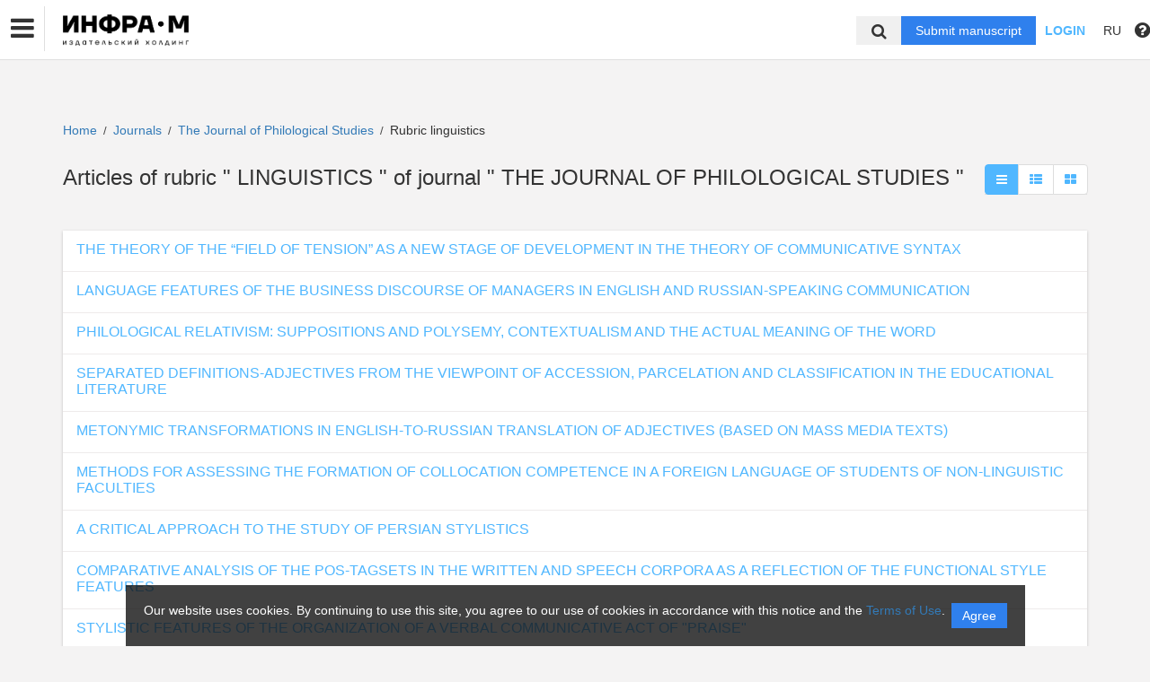

--- FILE ---
content_type: text/html; charset=UTF-8
request_url: https://naukaru.ru/en/nauka/journal/rubric/1809/view
body_size: 33251
content:
<!DOCTYPE html>
<html lang="en">
<head lang="en">
    <meta charset="UTF-8">
    <meta http-equiv="X-UA-Compatible" content="IE=edge">
    <meta name="viewport" content="width=device-width, initial-scale=1">
    <title>
        Rubrics                            Группа компаний ИНФРА-М -
                Эдиторум - Editorum
    </title>

            <link rel="shortcut icon" href="/upload/21232f297a57a5a743894a0e4a801fc3/domain/favicon/0168dc2b4f0e71b685227efece6fee39.png" type="image/png">
    

    <link href="https://fonts.googleapis.com/css?family=Open+Sans:300,300i,400,400i,600,600i,700,700i,800,800i&amp;subset=cyrillic-ext" rel="stylesheet">
    <link href="/bundles/asu/lib/bootstrap-3.3.5-dist/css/bootstrap.min.css" rel="stylesheet">
    <link href="/bundles/journals/css/journals.css" rel="stylesheet">
    <link href="/bundles/asu/css/bframe.css" rel="stylesheet">
    <link href="/bundles/asutemplate/Base/css/bootstrap-select.min.css" rel="stylesheet">
    <script src="/bundles/asu/js/jquery-2.1.3.min.js"></script>
    <script src="/bundles/asu/js/typeahead.min.js"></script>
    <script src="/bundles/asu/js/lib.js"></script>
            <link rel="stylesheet" href="/bundles/journals/css/new-front.css">
</head>

<body>
    <!-- Google tag (gtag.js) -->
<script async src="https://www.googletagmanager.com/gtag/js?id=UA-52311574-1"></script>
<script>
  window.dataLayer = window.dataLayer || [];
  function gtag(){dataLayer.push(arguments);}
  gtag('js', new Date());

  gtag('config', 'UA-52311574-1');
</script>

<!-- Yandex.Metrika counter -->
<script type="text/javascript" >
   (function(m,e,t,r,i,k,a){m[i]=m[i]||function(){(m[i].a=m[i].a||[]).push(arguments)};
   m[i].l=1*new Date();
   for (var j = 0; j < document.scripts.length; j++) {if (document.scripts[j].src === r) { return; }}
   k=e.createElement(t),a=e.getElementsByTagName(t)[0],k.async=1,k.src=r,a.parentNode.insertBefore(k,a)})
   (window, document, "script", "https://mc.yandex.ru/metrika/tag.js", "ym");

   ym(91239545, "init", {
        clickmap:true,
        trackLinks:true,
        accurateTrackBounce:true,
        webvisor:true
   });
</script>
<noscript><div><img src="https://mc.yandex.ru/watch/91239545" style="position:absolute; left:-9999px;" alt="" /></div></noscript>
<!-- /Yandex.Metrika counter -->
<div class="l-wrapper">
    <header id="position_top" class="header" style="display:none;">
        <div class="container">
                                                                                                                                                                                                                                                                                                <div class="row">
                <div class="col-xs-4 col-sm-2 header-logo">
                                                                        <a href="/"><img src="/upload/21232f297a57a5a743894a0e4a801fc3/domain/logo/72d0864565518de99877a8e0355f3c5a.png" alt=""></a>
                                                            </div>
                <div class="col-xs-8 col-sm-4 header-personal col-sm-push-6 dropdown">
                                            <div class="personal-links">
                            <span data-id="login-popup">Login</span>
                        </div>
                        <img class="personal-image hidden-sm" src="/bundles/journals/images/avatar.png" alt="">
                                                                                                                                                                                                                                                                                                                                                                                                                                                                                        </div>
                <div class="col-xs-12 col-sm-6 header-info col-sm-pull-4">
                                            

<div class="main-nav">
    

                                    
        
                
                            
                    
                            <a class="nav__link" href="https://naukaru.ru/en/nauka/journal/">                        Journals
            </a>
            
            
                        
                            
        
                
                            
                    
                            <a class="nav__link" href="https://naukaru.ru/en/nauka/monography/">                        Monographies
            </a>
            
            
                        
                            
        
                
                            
                    
                            <a class="nav__link" href="https://naukaru.ru/en/nauka/textbook/">                        Textbooks
            </a>
            
            
                        
                            
        
                
                            
                    
                            <a class="nav__link" href="https://naukaru.ru/en/nauka/collection/">                        Collections
            </a>
            
            
                        
                            
        
                
                            
                    
                            <a class="nav__link" href="https://naukaru.ru/en/nauka/page/authors">                        Authors
            </a>
            
            
                        
                
                                                                                                        </div>
                                                                        

                                                                                                                    </div>
            </div>
        </div>
    </header>

    <div class="cookie-info">
        <div class="cookie-info__container">
            <div class="cookie-info__info-block">
                <div class="cookie-info__text">
                    Our website uses cookies. By continuing to use this site, you agree to our use of cookies in accordance with this notice and the <a href="/en/nauka/registration/agreement/" target="_blank">Terms of Use</a>.
                </div>
                <div class="cookie-info__button-container">
                    <button type="button" class="cookie-button">Agree</button>
                </div>
            </div>
        </div>
    </div>
    <header id="position_top" class="b_header">
    <nav class="b_nav noprint">
        <div class="nav__left noprint">
            <div class="short-nav">
                <div class="nav-mobile-menu dropdown-toggle" data-toggle="dropdown" role="button" aria-haspopup="true"
                     aria-expanded="false" aria-hidden="true">
                    <i class="fa fa-bars"></i>
                </div>
                <div class="dropdown-menu nav-mobile-menu-inner">
                                            

<div class="main-nav">
    

                                    
        
                
                            
                    
                            <a class="nav__link" href="https://naukaru.ru/en/nauka/journal/">                        Journals
            </a>
            
            
                        
                            
        
                
                            
                    
                            <a class="nav__link" href="https://naukaru.ru/en/nauka/monography/">                        Monographies
            </a>
            
            
                        
                            
        
                
                            
                    
                            <a class="nav__link" href="https://naukaru.ru/en/nauka/textbook/">                        Textbooks
            </a>
            
            
                        
                            
        
                
                            
                    
                            <a class="nav__link" href="https://naukaru.ru/en/nauka/collection/">                        Collections
            </a>
            
            
                        
                            
        
                
                            
                    
                            <a class="nav__link" href="https://naukaru.ru/en/nauka/page/authors">                        Authors
            </a>
            
            
                        
                
                                                                                                        </div>
                                                                        

                                    </div>
            </div>
            <div class="nav__logo">
                                                            <a href="/"><img src="/upload/21232f297a57a5a743894a0e4a801fc3/domain/logo/72d0864565518de99877a8e0355f3c5a.png" alt=""></a>
                                                </div>
                            

<div class="main-nav">
    

                                    
        
                
                            
                    
                            <a class="nav__link" href="https://naukaru.ru/en/nauka/journal/">                        Journals
            </a>
            
            
                        
                            
        
                
                            
                    
                            <a class="nav__link" href="https://naukaru.ru/en/nauka/monography/">                        Monographies
            </a>
            
            
                        
                            
        
                
                            
                    
                            <a class="nav__link" href="https://naukaru.ru/en/nauka/textbook/">                        Textbooks
            </a>
            
            
                        
                            
        
                
                            
                    
                            <a class="nav__link" href="https://naukaru.ru/en/nauka/collection/">                        Collections
            </a>
            
            
                        
                            
        
                
                            
                    
                            <a class="nav__link" href="https://naukaru.ru/en/nauka/page/authors">                        Authors
            </a>
            
            
                        
                
                                                                                                        </div>
                                                                        

                        <label for="showSearchbar" class="nav__link hidden">Search</label>

                                </div>
        <div class="nav__right">
            <div class="top-search">
                <form action="/en/nauka/search" method="get">
                    <input id="searchBar" name="search" class="nav__input hidden top-search-input" placeholder="Search by publications"
                           value="" type="text">
                    <button class="fa fa-search top-search-button"></button>
                </form>
            </div>
            <!-- <div class="nav__searchbar hidden">
              <input id="searchBar" type="text" class="nav__input" placeholder="Найти публикацию">
              <div class="nav__overlay">
                <div class="nav__block flex flex--center flex--jcsb">
                  <a href="">Расширенный поиск</a>
                  <a href="">X</a>
                </div>
              </div>
            </div> -->
            <a href="/en/nauka/user/pubs/all" id="navRequest" class="nav__button hidden">Submit manuscript</a>
            <div class="nav__link">
                                    <span class="login-btn" data-id="login-popup">Login</span>
                            </div>
            <div class="dropdown dropdown-language">
    <span class="nav__link dropdown-toggle" data-toggle="dropdown" role="button" aria-haspopup="true" aria-expanded="false">
                    RU
            </span>
    <ul class="dropdown-menu user-menu">
                            
                    
                        <li>
            <a class="nav__link "
               href="/ru/nauka/journal/rubric/1809/view">
                Русский
            </a>
            </li>
                    
                        <li>
            <a class="nav__link active"
               href="/en/nauka/journal/rubric/1809/view">
                English
            </a>
            </li>
            </ul>
</div>
            <span class="instruction-header"><span data-id="popup-instructions"><i class="fa fa-question-circle"></i></span></span>
        </div>
    </nav>
    <div class="b_nav nav-mobile">
        <div class="nav-mobile-left">
            <div class="nav-mobile-menu dropdown-toggle" data-toggle="dropdown" role="button" aria-haspopup="true"
                 aria-expanded="false" aria-hidden="true">
                <i class="fa fa-bars"></i>
            </div>
            <div class="dropdown-menu nav-mobile-menu-inner">
                                    

<div class="main-nav">
    

                                    
        
                
                            
                    
                            <a class="nav__link" href="https://naukaru.ru/en/nauka/journal/">                        Journals
            </a>
            
            
                        
                            
        
                
                            
                    
                            <a class="nav__link" href="https://naukaru.ru/en/nauka/monography/">                        Monographies
            </a>
            
            
                        
                            
        
                
                            
                    
                            <a class="nav__link" href="https://naukaru.ru/en/nauka/textbook/">                        Textbooks
            </a>
            
            
                        
                            
        
                
                            
                    
                            <a class="nav__link" href="https://naukaru.ru/en/nauka/collection/">                        Collections
            </a>
            
            
                        
                            
        
                
                            
                    
                            <a class="nav__link" href="https://naukaru.ru/en/nauka/page/authors">                        Authors
            </a>
            
            
                        
                
                                                                                                        </div>
                                                                        

                            </div>
        </div>
        <div class="nav-mobile-right">
            <div class="nav__link nav-mobile-user">
                                    <span class="login-btn" data-id="login-popup">Login</span>
                            </div>
            <div class="dropdown dropdown-language">
    <span class="nav__link dropdown-toggle" data-toggle="dropdown" role="button" aria-haspopup="true" aria-expanded="false">
                    RU
            </span>
    <ul class="dropdown-menu user-menu">
                            
                    
                        <li>
            <a class="nav__link "
               href="/ru/nauka/journal/rubric/1809/view">
                Русский
            </a>
            </li>
                    
                        <li>
            <a class="nav__link active"
               href="/en/nauka/journal/rubric/1809/view">
                English
            </a>
            </li>
            </ul>
</div>        </div>
        <div class="nav-mobile-logo nav__logo">
                                                <a href="/"><img src="/upload/21232f297a57a5a743894a0e4a801fc3/domain/logo/72d0864565518de99877a8e0355f3c5a.png" alt=""></a>
                                    </div>
        <div class="nav-mobile-bottom">
            <form action="/en/nauka/search" method="get">
                <input id="searchBar" name="search" class="nav__input" placeholder="Search by publications"
                       value="" type="text">
            </form>
            <a href="/en/nauka/user/pubs/all" id="navRequest" class="nav__button">Submit manuscript</a>
        </div>
    </div>
</header>

        <div class="content container">
        
    <div id="content">
                            
        <div class="breadcrumbs">
            <a href="/en/nauka/">Home</a> <span class="separ">/</span> <a href="/en/nauka/journal/">Journals</a> <span class="separ">/</span> <a href="/en/nauka/journal/73/view">                        The Journal of Philological Studies
            </a> <span class="separ">/</span> Rubric                         linguistics
            
        </div>
                    <ul class="nav nav-tabs catalog-view-tabs pull-right">
                <li class="active"><a href="#short-list" data-toggle="tab"><i class="fa fa-bars" aria-hidden="true"></i></a></li>
                <li><a href="#list" data-toggle="tab"><i class="fa fa-th-list" aria-hidden="true"></i></a></li>
                <li><a href="#gallery" data-toggle="tab"><i class="fa fa-th-large" aria-hidden="true"></i></a></li>
            </ul>
                <h3>Articles of rubric "                        LINGUISTICS
            " of journal "                        THE JOURNAL OF PHILOLOGICAL STUDIES
            "</h3>
        <div class="clear20"></div>

        <div class="tab-content">
            <div class="tab-pane active" id="short-list">
                <div class="catalog-list content-block">
                                                                                                                                                                <div class="catalog-item conference-item">
                                <div class="catalog-item-title"><a href="/en/nauka/article/20140/view">                        THE THEORY OF THE “FIELD OF TENSION” AS A NEW STAGE OF DEVELOPMENT IN THE THEORY OF  COMMUNICATIVE SYNTAX
            </a></div>
                            </div>
                                                                                                <div class="catalog-item conference-item">
                                <div class="catalog-item-title"><a href="/en/nauka/article/20717/view">                        LANGUAGE FEATURES OF THE BUSINESS DISCOURSE OF MANAGERS IN ENGLISH AND RUSSIAN-SPEAKING COMMUNICATION
            </a></div>
                            </div>
                                                                                                <div class="catalog-item conference-item">
                                <div class="catalog-item-title"><a href="/en/nauka/article/36192/view">                        PHILOLOGICAL RELATIVISM:  SUPPOSITIONS AND POLYSEMY, CONTEXTUALISM  AND THE ACTUAL MEANING OF THE WORD
            </a></div>
                            </div>
                                                                                                <div class="catalog-item conference-item">
                                <div class="catalog-item-title"><a href="/en/nauka/article/36353/view">                        SEPARATED DEFINITIONS-ADJECTIVES FROM THE VIEWPOINT OF ACCESSION, PARCELATION AND CLASSIFICATION IN THE EDUCATIONAL LITERATURE
            </a></div>
                            </div>
                                                                                                <div class="catalog-item conference-item">
                                <div class="catalog-item-title"><a href="/en/nauka/article/39755/view">                        METONYMIC TRANSFORMATIONS IN ENGLISH-TO-RUSSIAN TRANSLATION OF ADJECTIVES (BASED ON MASS MEDIA TEXTS)
            </a></div>
                            </div>
                                                                                                <div class="catalog-item conference-item">
                                <div class="catalog-item-title"><a href="/en/nauka/article/42093/view">                        METHODS FOR ASSESSING THE FORMATION OF COLLOCATION  COMPETENCE IN A FOREIGN LANGUAGE OF STUDENTS  OF NON-LINGUISTIC FACULTIES
            </a></div>
                            </div>
                                                                                                <div class="catalog-item conference-item">
                                <div class="catalog-item-title"><a href="/en/nauka/article/45494/view">                        A CRITICAL APPROACH TO THE STUDY OF PERSIAN STYLISTICS
            </a></div>
                            </div>
                                                                                                <div class="catalog-item conference-item">
                                <div class="catalog-item-title"><a href="/en/nauka/article/46426/view">                        COMPARATIVE ANALYSIS OF THE POS-TAGSETS IN THE WRITTEN AND SPEECH CORPORA AS A REFLECTION OF THE FUNCTIONAL STYLE FEATURES
            </a></div>
                            </div>
                                                                                                <div class="catalog-item conference-item">
                                <div class="catalog-item-title"><a href="/en/nauka/article/20142/view">                        STYLISTIC FEATURES OF THE ORGANIZATION OF A VERBAL COMMUNICATIVE ACT OF &quot;PRAISE&quot;
            </a></div>
                            </div>
                                                                                                <div class="catalog-item conference-item">
                                <div class="catalog-item-title"><a href="/en/nauka/article/20721/view">                        ON THE INTERACTION OF QUALITATIVELY-EVALUATIVE AND SUBJECTIVE MODAL VALUES IN THE STRUCTURE OF BINOMINATIVE SENTENCES SUCH AS &quot;MAN IS NOT A MACHINE&quot;
            </a></div>
                            </div>
                                                                                                <div class="catalog-item conference-item">
                                <div class="catalog-item-title"><a href="/en/nauka/article/37129/view">                        RUSSIAN SPEECH ETIQUETTE EXPRESSIONS. PHASE FORMULAS  OF MODERN COMMUNICATION
            </a></div>
                            </div>
                                                                                                <div class="catalog-item conference-item">
                                <div class="catalog-item-title"><a href="/en/nauka/article/45247/view">                        EXPRESSIVE FUNCTION OF DERIVATIVES SUBSTANTIVES  IN THE LETTERS OF A.P. CHEKHOV
            </a></div>
                            </div>
                                                                                                <div class="catalog-item conference-item">
                                <div class="catalog-item-title"><a href="/en/nauka/article/46836/view">                        LITHOSONYMS IN UZBEK LINGUISTICS: MOTIVATIONAL BASIS  FOR THE FORMATION OF ANTHROPONYMS  (ON THE EXAMPLE OF NAMES OF GEMSTONES)
            </a></div>
                            </div>
                                                                                                <div class="catalog-item conference-item">
                                <div class="catalog-item-title"><a href="/en/nauka/article/35371/view">                        DIALOGIZATION OF JUDICIAL SPEECH:  FORMS OF ITS MANIFESTATION
            </a></div>
                            </div>
                                                                                                <div class="catalog-item conference-item">
                                <div class="catalog-item-title"><a href="/en/nauka/article/45224/view">                        TRANSLATION OF LITERARY TEXTS WITHOUT COMMUNICATION SKILLS: IS IT POSSIBLE OR IMPOSSIBLE?
            </a></div>
                            </div>
                                                                                                <div class="catalog-item conference-item">
                                <div class="catalog-item-title"><a href="/en/nauka/article/37130/view">                        THE PROBLEM OF LANGUAGE PERCEPTION  IN MORITZ SCHLICK&#039;S PHILOSOPHY
            </a></div>
                            </div>
                                                                                                <div class="catalog-item conference-item">
                                <div class="catalog-item-title"><a href="/en/nauka/article/36115/view">                        SOME PRAGMALINGUISTIC CHARACTERISTICS OF MODERN GERMAN SOCIAL ADVERTISING
            </a></div>
                            </div>
                                                            </div>
            </div>
            <div class="tab-pane" id="list">
                <div class="catalog-list content-block">
                                                                                                                                                            <div class="catalog-item">
                            <div class="catalog-image">
                                <a href="/en/nauka/article/20140/view">
                                                                            <img src="/upload/f9c79fc3294eae5f36c7499ef8f3a242/journals/cover/869cda452fd1773f9fd1138aa44d7035.jpeg" alt="                        The Journal of Philological Studies
            ">
                                                                    </a>
                            </div>
                            <div class="catalog-row catalog-item-title"><a href="/en/nauka/article/20140/view">                        THE THEORY OF THE “FIELD OF TENSION” AS A NEW STAGE OF DEVELOPMENT IN THE THEORY OF  COMMUNICATIVE SYNTAX
            </a></div>
                            <div class="catalog-row info-row"><div class="name">Volume, issue</div>
                                <div class="data"> 2 № 4
                                                                                                            <span style="margin-left:10px;"
                                    class="label label-success">                        Published
            
                                    </span>
                                </div>
                            </div>
                            <div class="catalog-row info-row"><div class="name">Authors</div><div class="data">
                                                                            <a href="/en/nauka/author/29944/view" target="_blank">                        Varin V.
            </a>                                                                    </div></div>
                            <div class="catalog-row info-row"><div class="name">DOI</div><div class="data">
                                    <a href="https://doi.org/" target="_blank">https://doi.org/</a></div>
                            </div>
                                                            <div class="catalog-row info-row"><div class="name">Published</div><div class="data">25.12.2017</div></div>
                                                    </div>
                                                                                            <div class="catalog-item">
                            <div class="catalog-image">
                                <a href="/en/nauka/article/20717/view">
                                                                            <img src="/upload/f9c79fc3294eae5f36c7499ef8f3a242/journals/cover/869cda452fd1773f9fd1138aa44d7035.jpeg" alt="                        The Journal of Philological Studies
            ">
                                                                    </a>
                            </div>
                            <div class="catalog-row catalog-item-title"><a href="/en/nauka/article/20717/view">                        LANGUAGE FEATURES OF THE BUSINESS DISCOURSE OF MANAGERS IN ENGLISH AND RUSSIAN-SPEAKING COMMUNICATION
            </a></div>
                            <div class="catalog-row info-row"><div class="name">Volume, issue</div>
                                <div class="data"> 3 № 1
                                                                                                            <span style="margin-left:10px;"
                                    class="label label-success">                        Published
            
                                    </span>
                                </div>
                            </div>
                            <div class="catalog-row info-row"><div class="name">Authors</div><div class="data">
                                                                            <a href="/en/nauka/author/8732/view" target="_blank">                        Kleshchina Natalya Nikolaevna
            </a>                                                                    </div></div>
                            <div class="catalog-row info-row"><div class="name">DOI</div><div class="data">
                                    <a href="https://doi.org/" target="_blank">https://doi.org/</a></div>
                            </div>
                                                            <div class="catalog-row info-row"><div class="name">Published</div><div class="data">17.04.2018</div></div>
                                                    </div>
                                                                                            <div class="catalog-item">
                            <div class="catalog-image">
                                <a href="/en/nauka/article/36192/view">
                                                                            <img src="/upload/f9c79fc3294eae5f36c7499ef8f3a242/journals/cover/869cda452fd1773f9fd1138aa44d7035.jpeg" alt="                        The Journal of Philological Studies
            ">
                                                                    </a>
                            </div>
                            <div class="catalog-row catalog-item-title"><a href="/en/nauka/article/36192/view">                        PHILOLOGICAL RELATIVISM:  SUPPOSITIONS AND POLYSEMY, CONTEXTUALISM  AND THE ACTUAL MEANING OF THE WORD
            </a></div>
                            <div class="catalog-row info-row"><div class="name">Volume, issue</div>
                                <div class="data"> 4 № 4
                                                                                                            <span style="margin-left:10px;"
                                    class="label label-success">                        Published
            
                                    </span>
                                </div>
                            </div>
                            <div class="catalog-row info-row"><div class="name">Authors</div><div class="data">
                                                                            <a href="/en/nauka/author/66414/view" target="_blank">                        Lazarev A. I.
            </a>                                                                    </div></div>
                            <div class="catalog-row info-row"><div class="name">DOI</div><div class="data">
                                    <a href="https://doi.org/" target="_blank">https://doi.org/</a></div>
                            </div>
                                                            <div class="catalog-row info-row"><div class="name">Published</div><div class="data">25.12.2019</div></div>
                                                    </div>
                                                                                            <div class="catalog-item">
                            <div class="catalog-image">
                                <a href="/en/nauka/article/36353/view">
                                                                            <img src="/upload/f9c79fc3294eae5f36c7499ef8f3a242/journals/cover/869cda452fd1773f9fd1138aa44d7035.jpeg" alt="                        The Journal of Philological Studies
            ">
                                                                    </a>
                            </div>
                            <div class="catalog-row catalog-item-title"><a href="/en/nauka/article/36353/view">                        SEPARATED DEFINITIONS-ADJECTIVES FROM THE VIEWPOINT OF ACCESSION, PARCELATION AND CLASSIFICATION IN THE EDUCATIONAL LITERATURE
            </a></div>
                            <div class="catalog-row info-row"><div class="name">Volume, issue</div>
                                <div class="data"> 5 № 1
                                                                                                            <span style="margin-left:10px;"
                                    class="label label-success">                        Published
            
                                    </span>
                                </div>
                            </div>
                            <div class="catalog-row info-row"><div class="name">Authors</div><div class="data">
                                                                            <a href="/en/nauka/author/56301/view" target="_blank">                        Sanjyarova Nailya
            </a>                                                                    </div></div>
                            <div class="catalog-row info-row"><div class="name">DOI</div><div class="data">
                                    <a href="https://doi.org/" target="_blank">https://doi.org/</a></div>
                            </div>
                                                            <div class="catalog-row info-row"><div class="name">Published</div><div class="data">14.04.2020</div></div>
                                                    </div>
                                                                                            <div class="catalog-item">
                            <div class="catalog-image">
                                <a href="/en/nauka/article/39755/view">
                                                                            <img src="/upload/f9c79fc3294eae5f36c7499ef8f3a242/journals/cover/869cda452fd1773f9fd1138aa44d7035.jpeg" alt="                        The Journal of Philological Studies
            ">
                                                                    </a>
                            </div>
                            <div class="catalog-row catalog-item-title"><a href="/en/nauka/article/39755/view">                        METONYMIC TRANSFORMATIONS IN ENGLISH-TO-RUSSIAN TRANSLATION OF ADJECTIVES (BASED ON MASS MEDIA TEXTS)
            </a></div>
                            <div class="catalog-row info-row"><div class="name">Volume, issue</div>
                                <div class="data"> 5 № 3
                                                                                                            <span style="margin-left:10px;"
                                    class="label label-success">                        Published
            
                                    </span>
                                </div>
                            </div>
                            <div class="catalog-row info-row"><div class="name">Authors</div><div class="data">
                                                                            <a href="/en/nauka/author/514493/view" target="_blank">                        Busurina E. A.
            </a>,                                                                             <a href="/en/nauka/author/514499/view" target="_blank">                        Kardanova-Biryukova K. S.
            </a>                                                                    </div></div>
                            <div class="catalog-row info-row"><div class="name">DOI</div><div class="data">
                                    <a href="https://doi.org/" target="_blank">https://doi.org/</a></div>
                            </div>
                                                            <div class="catalog-row info-row"><div class="name">Published</div><div class="data">06.10.2020</div></div>
                                                    </div>
                                                                                            <div class="catalog-item">
                            <div class="catalog-image">
                                <a href="/en/nauka/article/42093/view">
                                                                            <img src="/upload/f9c79fc3294eae5f36c7499ef8f3a242/journals/cover/869cda452fd1773f9fd1138aa44d7035.jpeg" alt="                        The Journal of Philological Studies
            ">
                                                                    </a>
                            </div>
                            <div class="catalog-row catalog-item-title"><a href="/en/nauka/article/42093/view">                        METHODS FOR ASSESSING THE FORMATION OF COLLOCATION  COMPETENCE IN A FOREIGN LANGUAGE OF STUDENTS  OF NON-LINGUISTIC FACULTIES
            </a></div>
                            <div class="catalog-row info-row"><div class="name">Volume, issue</div>
                                <div class="data"> 6 № 1
                                                                                                            <span style="margin-left:10px;"
                                    class="label label-success">                        Published
            
                                    </span>
                                </div>
                            </div>
                            <div class="catalog-row info-row"><div class="name">Authors</div><div class="data">
                                                                            <a href="/en/nauka/author/598742/view" target="_blank">                        Kulikova Dar'ya
            </a>                                                                    </div></div>
                            <div class="catalog-row info-row"><div class="name">DOI</div><div class="data">
                                    <a href="https://doi.org/" target="_blank">https://doi.org/</a></div>
                            </div>
                                                            <div class="catalog-row info-row"><div class="name">Published</div><div class="data">05.03.2021</div></div>
                                                    </div>
                                                                                            <div class="catalog-item">
                            <div class="catalog-image">
                                <a href="/en/nauka/article/45494/view">
                                                                            <img src="/upload/f9c79fc3294eae5f36c7499ef8f3a242/journals/cover/869cda452fd1773f9fd1138aa44d7035.jpeg" alt="                        The Journal of Philological Studies
            ">
                                                                    </a>
                            </div>
                            <div class="catalog-row catalog-item-title"><a href="/en/nauka/article/45494/view">                        A CRITICAL APPROACH TO THE STUDY OF PERSIAN STYLISTICS
            </a></div>
                            <div class="catalog-row info-row"><div class="name">Volume, issue</div>
                                <div class="data"> 6 № 2
                                                                                                            <span style="margin-left:10px;"
                                    class="label label-success">                        Published
            
                                    </span>
                                </div>
                            </div>
                            <div class="catalog-row info-row"><div class="name">Authors</div><div class="data">
                                                                            <a href="/en/nauka/author/597838/view" target="_blank">                        Tamadon Fahimeh
            </a>,                                                                             <a href="/en/nauka/author/599276/view" target="_blank">                        Gholami Hossein
            </a>                                                                    </div></div>
                            <div class="catalog-row info-row"><div class="name">DOI</div><div class="data">
                                    <a href="https://doi.org/" target="_blank">https://doi.org/</a></div>
                            </div>
                                                            <div class="catalog-row info-row"><div class="name">Published</div><div class="data">06.08.2021</div></div>
                                                    </div>
                                                                                            <div class="catalog-item">
                            <div class="catalog-image">
                                <a href="/en/nauka/article/46426/view">
                                                                            <img src="/upload/f9c79fc3294eae5f36c7499ef8f3a242/journals/cover/869cda452fd1773f9fd1138aa44d7035.jpeg" alt="                        The Journal of Philological Studies
            ">
                                                                    </a>
                            </div>
                            <div class="catalog-row catalog-item-title"><a href="/en/nauka/article/46426/view">                        COMPARATIVE ANALYSIS OF THE POS-TAGSETS IN THE WRITTEN AND SPEECH CORPORA AS A REFLECTION OF THE FUNCTIONAL STYLE FEATURES
            </a></div>
                            <div class="catalog-row info-row"><div class="name">Volume, issue</div>
                                <div class="data"> 6 № 3
                                                                                                            <span style="margin-left:10px;"
                                    class="label label-success">                        Published
            
                                    </span>
                                </div>
                            </div>
                            <div class="catalog-row info-row"><div class="name">Authors</div><div class="data">
                                                                            <a href="/en/nauka/author/608110/view" target="_blank">                        Kotiurova I.
            </a>                                                                    </div></div>
                            <div class="catalog-row info-row"><div class="name">DOI</div><div class="data">
                                    <a href="https://doi.org/" target="_blank">https://doi.org/</a></div>
                            </div>
                                                            <div class="catalog-row info-row"><div class="name">Published</div><div class="data">09.11.2021</div></div>
                                                    </div>
                                                                                            <div class="catalog-item">
                            <div class="catalog-image">
                                <a href="/en/nauka/article/20142/view">
                                                                            <img src="/upload/f9c79fc3294eae5f36c7499ef8f3a242/journals/cover/869cda452fd1773f9fd1138aa44d7035.jpeg" alt="                        The Journal of Philological Studies
            ">
                                                                    </a>
                            </div>
                            <div class="catalog-row catalog-item-title"><a href="/en/nauka/article/20142/view">                        STYLISTIC FEATURES OF THE ORGANIZATION OF A VERBAL COMMUNICATIVE ACT OF &quot;PRAISE&quot;
            </a></div>
                            <div class="catalog-row info-row"><div class="name">Volume, issue</div>
                                <div class="data"> 2 № 4
                                                                                                            <span style="margin-left:10px;"
                                    class="label label-success">                        Published
            
                                    </span>
                                </div>
                            </div>
                            <div class="catalog-row info-row"><div class="name">Authors</div><div class="data">
                                                                            <a href="/en/nauka/author/8732/view" target="_blank">                        Kleshchina Natalya Nikolaevna
            </a>                                                                    </div></div>
                            <div class="catalog-row info-row"><div class="name">DOI</div><div class="data">
                                    <a href="https://doi.org/" target="_blank">https://doi.org/</a></div>
                            </div>
                                                            <div class="catalog-row info-row"><div class="name">Published</div><div class="data">25.12.2017</div></div>
                                                    </div>
                                                                                            <div class="catalog-item">
                            <div class="catalog-image">
                                <a href="/en/nauka/article/20721/view">
                                                                            <img src="/upload/f9c79fc3294eae5f36c7499ef8f3a242/journals/cover/869cda452fd1773f9fd1138aa44d7035.jpeg" alt="                        The Journal of Philological Studies
            ">
                                                                    </a>
                            </div>
                            <div class="catalog-row catalog-item-title"><a href="/en/nauka/article/20721/view">                        ON THE INTERACTION OF QUALITATIVELY-EVALUATIVE AND SUBJECTIVE MODAL VALUES IN THE STRUCTURE OF BINOMINATIVE SENTENCES SUCH AS &quot;MAN IS NOT A MACHINE&quot;
            </a></div>
                            <div class="catalog-row info-row"><div class="name">Volume, issue</div>
                                <div class="data"> 3 № 1
                                                                                                            <span style="margin-left:10px;"
                                    class="label label-success">                        Published
            
                                    </span>
                                </div>
                            </div>
                            <div class="catalog-row info-row"><div class="name">Authors</div><div class="data">
                                                                            <a href="/en/nauka/author/8733/view" target="_blank">                        Sinitsyna I. A.
            </a>                                                                    </div></div>
                            <div class="catalog-row info-row"><div class="name">DOI</div><div class="data">
                                    <a href="https://doi.org/" target="_blank">https://doi.org/</a></div>
                            </div>
                                                            <div class="catalog-row info-row"><div class="name">Published</div><div class="data">17.04.2018</div></div>
                                                    </div>
                                                                                            <div class="catalog-item">
                            <div class="catalog-image">
                                <a href="/en/nauka/article/37129/view">
                                                                            <img src="/upload/f9c79fc3294eae5f36c7499ef8f3a242/journals/cover/869cda452fd1773f9fd1138aa44d7035.jpeg" alt="                        The Journal of Philological Studies
            ">
                                                                    </a>
                            </div>
                            <div class="catalog-row catalog-item-title"><a href="/en/nauka/article/37129/view">                        RUSSIAN SPEECH ETIQUETTE EXPRESSIONS. PHASE FORMULAS  OF MODERN COMMUNICATION
            </a></div>
                            <div class="catalog-row info-row"><div class="name">Volume, issue</div>
                                <div class="data"> 5 № 1
                                                                                                            <span style="margin-left:10px;"
                                    class="label label-success">                        Published
            
                                    </span>
                                </div>
                            </div>
                            <div class="catalog-row info-row"><div class="name">Authors</div><div class="data">
                                                                            <a href="/en/nauka/author/86006/view" target="_blank">                        Shaposhnikov V.
            </a>                                                                    </div></div>
                            <div class="catalog-row info-row"><div class="name">DOI</div><div class="data">
                                    <a href="https://doi.org/" target="_blank">https://doi.org/</a></div>
                            </div>
                                                            <div class="catalog-row info-row"><div class="name">Published</div><div class="data">14.04.2020</div></div>
                                                    </div>
                                                                                            <div class="catalog-item">
                            <div class="catalog-image">
                                <a href="/en/nauka/article/45247/view">
                                                                            <img src="/upload/f9c79fc3294eae5f36c7499ef8f3a242/journals/cover/869cda452fd1773f9fd1138aa44d7035.jpeg" alt="                        The Journal of Philological Studies
            ">
                                                                    </a>
                            </div>
                            <div class="catalog-row catalog-item-title"><a href="/en/nauka/article/45247/view">                        EXPRESSIVE FUNCTION OF DERIVATIVES SUBSTANTIVES  IN THE LETTERS OF A.P. CHEKHOV
            </a></div>
                            <div class="catalog-row info-row"><div class="name">Volume, issue</div>
                                <div class="data"> 6 № 2
                                                                                                            <span style="margin-left:10px;"
                                    class="label label-success">                        Published
            
                                    </span>
                                </div>
                            </div>
                            <div class="catalog-row info-row"><div class="name">Authors</div><div class="data">
                                                                            <a href="/en/nauka/author/65918/view" target="_blank">                        Krylova Mariya
            </a>                                                                    </div></div>
                            <div class="catalog-row info-row"><div class="name">DOI</div><div class="data">
                                    <a href="https://doi.org/" target="_blank">https://doi.org/</a></div>
                            </div>
                                                            <div class="catalog-row info-row"><div class="name">Published</div><div class="data">06.08.2021</div></div>
                                                    </div>
                                                                                            <div class="catalog-item">
                            <div class="catalog-image">
                                <a href="/en/nauka/article/46836/view">
                                                                            <img src="/upload/f9c79fc3294eae5f36c7499ef8f3a242/journals/cover/869cda452fd1773f9fd1138aa44d7035.jpeg" alt="                        The Journal of Philological Studies
            ">
                                                                    </a>
                            </div>
                            <div class="catalog-row catalog-item-title"><a href="/en/nauka/article/46836/view">                        LITHOSONYMS IN UZBEK LINGUISTICS: MOTIVATIONAL BASIS  FOR THE FORMATION OF ANTHROPONYMS  (ON THE EXAMPLE OF NAMES OF GEMSTONES)
            </a></div>
                            <div class="catalog-row info-row"><div class="name">Volume, issue</div>
                                <div class="data"> 6 № 3
                                                                                                            <span style="margin-left:10px;"
                                    class="label label-success">                        Published
            
                                    </span>
                                </div>
                            </div>
                            <div class="catalog-row info-row"><div class="name">Authors</div><div class="data">
                                                                            <a href="/en/nauka/author/609165/view" target="_blank">                        Bozorova E.
            </a>                                                                    </div></div>
                            <div class="catalog-row info-row"><div class="name">DOI</div><div class="data">
                                    <a href="https://doi.org/" target="_blank">https://doi.org/</a></div>
                            </div>
                                                            <div class="catalog-row info-row"><div class="name">Published</div><div class="data">09.11.2021</div></div>
                                                    </div>
                                                                                            <div class="catalog-item">
                            <div class="catalog-image">
                                <a href="/en/nauka/article/35371/view">
                                                                            <img src="/upload/f9c79fc3294eae5f36c7499ef8f3a242/journals/cover/869cda452fd1773f9fd1138aa44d7035.jpeg" alt="                        The Journal of Philological Studies
            ">
                                                                    </a>
                            </div>
                            <div class="catalog-row catalog-item-title"><a href="/en/nauka/article/35371/view">                        DIALOGIZATION OF JUDICIAL SPEECH:  FORMS OF ITS MANIFESTATION
            </a></div>
                            <div class="catalog-row info-row"><div class="name">Volume, issue</div>
                                <div class="data"> 5 № 1
                                                                                                            <span style="margin-left:10px;"
                                    class="label label-success">                        Published
            
                                    </span>
                                </div>
                            </div>
                            <div class="catalog-row info-row"><div class="name">Authors</div><div class="data">
                                                                            <a href="/en/nauka/author/79149/view" target="_blank">                        Slascheva Alina
            </a>                                                                    </div></div>
                            <div class="catalog-row info-row"><div class="name">DOI</div><div class="data">
                                    <a href="https://doi.org/" target="_blank">https://doi.org/</a></div>
                            </div>
                                                            <div class="catalog-row info-row"><div class="name">Published</div><div class="data">14.04.2020</div></div>
                                                    </div>
                                                                                            <div class="catalog-item">
                            <div class="catalog-image">
                                <a href="/en/nauka/article/45224/view">
                                                                            <img src="/upload/f9c79fc3294eae5f36c7499ef8f3a242/journals/cover/869cda452fd1773f9fd1138aa44d7035.jpeg" alt="                        The Journal of Philological Studies
            ">
                                                                    </a>
                            </div>
                            <div class="catalog-row catalog-item-title"><a href="/en/nauka/article/45224/view">                        TRANSLATION OF LITERARY TEXTS WITHOUT COMMUNICATION SKILLS: IS IT POSSIBLE OR IMPOSSIBLE?
            </a></div>
                            <div class="catalog-row info-row"><div class="name">Volume, issue</div>
                                <div class="data"> 6 № 2
                                                                                                            <span style="margin-left:10px;"
                                    class="label label-success">                        Published
            
                                    </span>
                                </div>
                            </div>
                            <div class="catalog-row info-row"><div class="name">Authors</div><div class="data">
                                                                            <a href="/en/nauka/author/605518/view" target="_blank">                        Asadi Sangachin Zeinab
            </a>,                                                                             <a href="/en/nauka/author/605519/view" target="_blank">                        Sheikhi Jolandan Nahid
            </a>                                                                    </div></div>
                            <div class="catalog-row info-row"><div class="name">DOI</div><div class="data">
                                    <a href="https://doi.org/" target="_blank">https://doi.org/</a></div>
                            </div>
                                                            <div class="catalog-row info-row"><div class="name">Published</div><div class="data">06.08.2021</div></div>
                                                    </div>
                                                                                            <div class="catalog-item">
                            <div class="catalog-image">
                                <a href="/en/nauka/article/37130/view">
                                                                            <img src="/upload/f9c79fc3294eae5f36c7499ef8f3a242/journals/cover/869cda452fd1773f9fd1138aa44d7035.jpeg" alt="                        The Journal of Philological Studies
            ">
                                                                    </a>
                            </div>
                            <div class="catalog-row catalog-item-title"><a href="/en/nauka/article/37130/view">                        THE PROBLEM OF LANGUAGE PERCEPTION  IN MORITZ SCHLICK&#039;S PHILOSOPHY
            </a></div>
                            <div class="catalog-row info-row"><div class="name">Volume, issue</div>
                                <div class="data"> 5 № 1
                                                                                                            <span style="margin-left:10px;"
                                    class="label label-success">                        Published
            
                                    </span>
                                </div>
                            </div>
                            <div class="catalog-row info-row"><div class="name">Authors</div><div class="data">
                                                                            <a href="/en/nauka/author/56423/view" target="_blank">                        Kudrin S. K.
            </a>                                                                    </div></div>
                            <div class="catalog-row info-row"><div class="name">DOI</div><div class="data">
                                    <a href="https://doi.org/" target="_blank">https://doi.org/</a></div>
                            </div>
                                                            <div class="catalog-row info-row"><div class="name">Published</div><div class="data">14.04.2020</div></div>
                                                    </div>
                                                                                            <div class="catalog-item">
                            <div class="catalog-image">
                                <a href="/en/nauka/article/36115/view">
                                                                            <img src="/upload/f9c79fc3294eae5f36c7499ef8f3a242/journals/cover/869cda452fd1773f9fd1138aa44d7035.jpeg" alt="                        The Journal of Philological Studies
            ">
                                                                    </a>
                            </div>
                            <div class="catalog-row catalog-item-title"><a href="/en/nauka/article/36115/view">                        SOME PRAGMALINGUISTIC CHARACTERISTICS OF MODERN GERMAN SOCIAL ADVERTISING
            </a></div>
                            <div class="catalog-row info-row"><div class="name">Volume, issue</div>
                                <div class="data"> 5 № 1
                                                                                                            <span style="margin-left:10px;"
                                    class="label label-success">                        Published
            
                                    </span>
                                </div>
                            </div>
                            <div class="catalog-row info-row"><div class="name">Authors</div><div class="data">
                                                                            <a href="/en/nauka/author/80764/view" target="_blank">                        Kuznecova Mariya
            </a>,                                                                             <a href="/en/nauka/author/80766/view" target="_blank">                        Smirnova Anna
            </a>                                                                    </div></div>
                            <div class="catalog-row info-row"><div class="name">DOI</div><div class="data">
                                    <a href="https://doi.org/" target="_blank">https://doi.org/</a></div>
                            </div>
                                                            <div class="catalog-row info-row"><div class="name">Published</div><div class="data">14.04.2020</div></div>
                                                    </div>
                                                            </div>
            </div>
            <div class="tab-pane" id="gallery">
                <div class="catalog-list row catalog-gallery">
                                                                                                                                                            <div class="col-sm-4 col-md-3 col-lg-2 catalog-gallery-card">
                            <div class="catalog-item content-block">
                                <div class="catalog-image">
                                    <a href="/en/nauka/article/20140/view">
                                                                                    <img src="/upload/f9c79fc3294eae5f36c7499ef8f3a242/journals/cover/869cda452fd1773f9fd1138aa44d7035.jpeg" alt="                        The Journal of Philological Studies
            ">
                                                                            </a>
                                </div>
                                <div class="catalog-row"><a class="conf-item-cut" href="/en/nauka/article/20140/view">                        THE THEORY OF THE “FIELD OF TENSION” AS A NEW STAGE OF DEVELOPMENT IN THE THEORY OF  COMMUNICATIVE SYNTAX
            </a></div>
                                <div class="catalog-row"><span class="label label-success">                        Published
            </span></div>
                                <div class="catalog-row"><b>Volume</b> 2<b>
                                         №</b>4
                                                                                                        </div>
                                <div class="catalog-row conf-item-cut">
                                                                                                                <a href="/en/nauka/author/29944/view" target="_blank">                        Varin V.
            </a>                                                                    </div>
                                                                    <div class="catalog-row"><b>Published</b> 25.12.2017</div>
                                                            </div>
                        </div>
                                                                                            <div class="col-sm-4 col-md-3 col-lg-2 catalog-gallery-card">
                            <div class="catalog-item content-block">
                                <div class="catalog-image">
                                    <a href="/en/nauka/article/20717/view">
                                                                                    <img src="/upload/f9c79fc3294eae5f36c7499ef8f3a242/journals/cover/869cda452fd1773f9fd1138aa44d7035.jpeg" alt="                        The Journal of Philological Studies
            ">
                                                                            </a>
                                </div>
                                <div class="catalog-row"><a class="conf-item-cut" href="/en/nauka/article/20717/view">                        LANGUAGE FEATURES OF THE BUSINESS DISCOURSE OF MANAGERS IN ENGLISH AND RUSSIAN-SPEAKING COMMUNICATION
            </a></div>
                                <div class="catalog-row"><span class="label label-success">                        Published
            </span></div>
                                <div class="catalog-row"><b>Volume</b> 3<b>
                                         №</b>1
                                                                                                        </div>
                                <div class="catalog-row conf-item-cut">
                                                                                                                <a href="/en/nauka/author/8732/view" target="_blank">                        Kleshchina Natalya Nikolaevna
            </a>                                                                    </div>
                                                                    <div class="catalog-row"><b>Published</b> 17.04.2018</div>
                                                            </div>
                        </div>
                                                                                            <div class="col-sm-4 col-md-3 col-lg-2 catalog-gallery-card">
                            <div class="catalog-item content-block">
                                <div class="catalog-image">
                                    <a href="/en/nauka/article/36192/view">
                                                                                    <img src="/upload/f9c79fc3294eae5f36c7499ef8f3a242/journals/cover/869cda452fd1773f9fd1138aa44d7035.jpeg" alt="                        The Journal of Philological Studies
            ">
                                                                            </a>
                                </div>
                                <div class="catalog-row"><a class="conf-item-cut" href="/en/nauka/article/36192/view">                        PHILOLOGICAL RELATIVISM:  SUPPOSITIONS AND POLYSEMY, CONTEXTUALISM  AND THE ACTUAL MEANING OF THE WORD
            </a></div>
                                <div class="catalog-row"><span class="label label-success">                        Published
            </span></div>
                                <div class="catalog-row"><b>Volume</b> 4<b>
                                         №</b>4
                                                                                                        </div>
                                <div class="catalog-row conf-item-cut">
                                                                                                                <a href="/en/nauka/author/66414/view" target="_blank">                        Lazarev A. I.
            </a>                                                                    </div>
                                                                    <div class="catalog-row"><b>Published</b> 25.12.2019</div>
                                                            </div>
                        </div>
                                                                                            <div class="col-sm-4 col-md-3 col-lg-2 catalog-gallery-card">
                            <div class="catalog-item content-block">
                                <div class="catalog-image">
                                    <a href="/en/nauka/article/36353/view">
                                                                                    <img src="/upload/f9c79fc3294eae5f36c7499ef8f3a242/journals/cover/869cda452fd1773f9fd1138aa44d7035.jpeg" alt="                        The Journal of Philological Studies
            ">
                                                                            </a>
                                </div>
                                <div class="catalog-row"><a class="conf-item-cut" href="/en/nauka/article/36353/view">                        SEPARATED DEFINITIONS-ADJECTIVES FROM THE VIEWPOINT OF ACCESSION, PARCELATION AND CLASSIFICATION IN THE EDUCATIONAL LITERATURE
            </a></div>
                                <div class="catalog-row"><span class="label label-success">                        Published
            </span></div>
                                <div class="catalog-row"><b>Volume</b> 5<b>
                                         №</b>1
                                                                                                        </div>
                                <div class="catalog-row conf-item-cut">
                                                                                                                <a href="/en/nauka/author/56301/view" target="_blank">                        Sanjyarova Nailya
            </a>                                                                    </div>
                                                                    <div class="catalog-row"><b>Published</b> 14.04.2020</div>
                                                            </div>
                        </div>
                                                                                            <div class="col-sm-4 col-md-3 col-lg-2 catalog-gallery-card">
                            <div class="catalog-item content-block">
                                <div class="catalog-image">
                                    <a href="/en/nauka/article/39755/view">
                                                                                    <img src="/upload/f9c79fc3294eae5f36c7499ef8f3a242/journals/cover/869cda452fd1773f9fd1138aa44d7035.jpeg" alt="                        The Journal of Philological Studies
            ">
                                                                            </a>
                                </div>
                                <div class="catalog-row"><a class="conf-item-cut" href="/en/nauka/article/39755/view">                        METONYMIC TRANSFORMATIONS IN ENGLISH-TO-RUSSIAN TRANSLATION OF ADJECTIVES (BASED ON MASS MEDIA TEXTS)
            </a></div>
                                <div class="catalog-row"><span class="label label-success">                        Published
            </span></div>
                                <div class="catalog-row"><b>Volume</b> 5<b>
                                         №</b>3
                                                                                                        </div>
                                <div class="catalog-row conf-item-cut">
                                                                                                                <a href="/en/nauka/author/514493/view" target="_blank">                        Busurina E. A.
            </a>,                                                                             <a href="/en/nauka/author/514499/view" target="_blank">                        Kardanova-Biryukova K. S.
            </a>                                                                    </div>
                                                                    <div class="catalog-row"><b>Published</b> 06.10.2020</div>
                                                            </div>
                        </div>
                                                                                            <div class="col-sm-4 col-md-3 col-lg-2 catalog-gallery-card">
                            <div class="catalog-item content-block">
                                <div class="catalog-image">
                                    <a href="/en/nauka/article/42093/view">
                                                                                    <img src="/upload/f9c79fc3294eae5f36c7499ef8f3a242/journals/cover/869cda452fd1773f9fd1138aa44d7035.jpeg" alt="                        The Journal of Philological Studies
            ">
                                                                            </a>
                                </div>
                                <div class="catalog-row"><a class="conf-item-cut" href="/en/nauka/article/42093/view">                        METHODS FOR ASSESSING THE FORMATION OF COLLOCATION  COMPETENCE IN A FOREIGN LANGUAGE OF STUDENTS  OF NON-LINGUISTIC FACULTIES
            </a></div>
                                <div class="catalog-row"><span class="label label-success">                        Published
            </span></div>
                                <div class="catalog-row"><b>Volume</b> 6<b>
                                         №</b>1
                                                                                                        </div>
                                <div class="catalog-row conf-item-cut">
                                                                                                                <a href="/en/nauka/author/598742/view" target="_blank">                        Kulikova Dar'ya
            </a>                                                                    </div>
                                                                    <div class="catalog-row"><b>Published</b> 05.03.2021</div>
                                                            </div>
                        </div>
                                                                                            <div class="col-sm-4 col-md-3 col-lg-2 catalog-gallery-card">
                            <div class="catalog-item content-block">
                                <div class="catalog-image">
                                    <a href="/en/nauka/article/45494/view">
                                                                                    <img src="/upload/f9c79fc3294eae5f36c7499ef8f3a242/journals/cover/869cda452fd1773f9fd1138aa44d7035.jpeg" alt="                        The Journal of Philological Studies
            ">
                                                                            </a>
                                </div>
                                <div class="catalog-row"><a class="conf-item-cut" href="/en/nauka/article/45494/view">                        A CRITICAL APPROACH TO THE STUDY OF PERSIAN STYLISTICS
            </a></div>
                                <div class="catalog-row"><span class="label label-success">                        Published
            </span></div>
                                <div class="catalog-row"><b>Volume</b> 6<b>
                                         №</b>2
                                                                                                        </div>
                                <div class="catalog-row conf-item-cut">
                                                                                                                <a href="/en/nauka/author/597838/view" target="_blank">                        Tamadon Fahimeh
            </a>,                                                                             <a href="/en/nauka/author/599276/view" target="_blank">                        Gholami Hossein
            </a>                                                                    </div>
                                                                    <div class="catalog-row"><b>Published</b> 06.08.2021</div>
                                                            </div>
                        </div>
                                                                                            <div class="col-sm-4 col-md-3 col-lg-2 catalog-gallery-card">
                            <div class="catalog-item content-block">
                                <div class="catalog-image">
                                    <a href="/en/nauka/article/46426/view">
                                                                                    <img src="/upload/f9c79fc3294eae5f36c7499ef8f3a242/journals/cover/869cda452fd1773f9fd1138aa44d7035.jpeg" alt="                        The Journal of Philological Studies
            ">
                                                                            </a>
                                </div>
                                <div class="catalog-row"><a class="conf-item-cut" href="/en/nauka/article/46426/view">                        COMPARATIVE ANALYSIS OF THE POS-TAGSETS IN THE WRITTEN AND SPEECH CORPORA AS A REFLECTION OF THE FUNCTIONAL STYLE FEATURES
            </a></div>
                                <div class="catalog-row"><span class="label label-success">                        Published
            </span></div>
                                <div class="catalog-row"><b>Volume</b> 6<b>
                                         №</b>3
                                                                                                        </div>
                                <div class="catalog-row conf-item-cut">
                                                                                                                <a href="/en/nauka/author/608110/view" target="_blank">                        Kotiurova I.
            </a>                                                                    </div>
                                                                    <div class="catalog-row"><b>Published</b> 09.11.2021</div>
                                                            </div>
                        </div>
                                                                                            <div class="col-sm-4 col-md-3 col-lg-2 catalog-gallery-card">
                            <div class="catalog-item content-block">
                                <div class="catalog-image">
                                    <a href="/en/nauka/article/20142/view">
                                                                                    <img src="/upload/f9c79fc3294eae5f36c7499ef8f3a242/journals/cover/869cda452fd1773f9fd1138aa44d7035.jpeg" alt="                        The Journal of Philological Studies
            ">
                                                                            </a>
                                </div>
                                <div class="catalog-row"><a class="conf-item-cut" href="/en/nauka/article/20142/view">                        STYLISTIC FEATURES OF THE ORGANIZATION OF A VERBAL COMMUNICATIVE ACT OF &quot;PRAISE&quot;
            </a></div>
                                <div class="catalog-row"><span class="label label-success">                        Published
            </span></div>
                                <div class="catalog-row"><b>Volume</b> 2<b>
                                         №</b>4
                                                                                                        </div>
                                <div class="catalog-row conf-item-cut">
                                                                                                                <a href="/en/nauka/author/8732/view" target="_blank">                        Kleshchina Natalya Nikolaevna
            </a>                                                                    </div>
                                                                    <div class="catalog-row"><b>Published</b> 25.12.2017</div>
                                                            </div>
                        </div>
                                                                                            <div class="col-sm-4 col-md-3 col-lg-2 catalog-gallery-card">
                            <div class="catalog-item content-block">
                                <div class="catalog-image">
                                    <a href="/en/nauka/article/20721/view">
                                                                                    <img src="/upload/f9c79fc3294eae5f36c7499ef8f3a242/journals/cover/869cda452fd1773f9fd1138aa44d7035.jpeg" alt="                        The Journal of Philological Studies
            ">
                                                                            </a>
                                </div>
                                <div class="catalog-row"><a class="conf-item-cut" href="/en/nauka/article/20721/view">                        ON THE INTERACTION OF QUALITATIVELY-EVALUATIVE AND SUBJECTIVE MODAL VALUES IN THE STRUCTURE OF BINOMINATIVE SENTENCES SUCH AS &quot;MAN IS NOT A MACHINE&quot;
            </a></div>
                                <div class="catalog-row"><span class="label label-success">                        Published
            </span></div>
                                <div class="catalog-row"><b>Volume</b> 3<b>
                                         №</b>1
                                                                                                        </div>
                                <div class="catalog-row conf-item-cut">
                                                                                                                <a href="/en/nauka/author/8733/view" target="_blank">                        Sinitsyna I. A.
            </a>                                                                    </div>
                                                                    <div class="catalog-row"><b>Published</b> 17.04.2018</div>
                                                            </div>
                        </div>
                                                                                            <div class="col-sm-4 col-md-3 col-lg-2 catalog-gallery-card">
                            <div class="catalog-item content-block">
                                <div class="catalog-image">
                                    <a href="/en/nauka/article/37129/view">
                                                                                    <img src="/upload/f9c79fc3294eae5f36c7499ef8f3a242/journals/cover/869cda452fd1773f9fd1138aa44d7035.jpeg" alt="                        The Journal of Philological Studies
            ">
                                                                            </a>
                                </div>
                                <div class="catalog-row"><a class="conf-item-cut" href="/en/nauka/article/37129/view">                        RUSSIAN SPEECH ETIQUETTE EXPRESSIONS. PHASE FORMULAS  OF MODERN COMMUNICATION
            </a></div>
                                <div class="catalog-row"><span class="label label-success">                        Published
            </span></div>
                                <div class="catalog-row"><b>Volume</b> 5<b>
                                         №</b>1
                                                                                                        </div>
                                <div class="catalog-row conf-item-cut">
                                                                                                                <a href="/en/nauka/author/86006/view" target="_blank">                        Shaposhnikov V.
            </a>                                                                    </div>
                                                                    <div class="catalog-row"><b>Published</b> 14.04.2020</div>
                                                            </div>
                        </div>
                                                                                            <div class="col-sm-4 col-md-3 col-lg-2 catalog-gallery-card">
                            <div class="catalog-item content-block">
                                <div class="catalog-image">
                                    <a href="/en/nauka/article/45247/view">
                                                                                    <img src="/upload/f9c79fc3294eae5f36c7499ef8f3a242/journals/cover/869cda452fd1773f9fd1138aa44d7035.jpeg" alt="                        The Journal of Philological Studies
            ">
                                                                            </a>
                                </div>
                                <div class="catalog-row"><a class="conf-item-cut" href="/en/nauka/article/45247/view">                        EXPRESSIVE FUNCTION OF DERIVATIVES SUBSTANTIVES  IN THE LETTERS OF A.P. CHEKHOV
            </a></div>
                                <div class="catalog-row"><span class="label label-success">                        Published
            </span></div>
                                <div class="catalog-row"><b>Volume</b> 6<b>
                                         №</b>2
                                                                                                        </div>
                                <div class="catalog-row conf-item-cut">
                                                                                                                <a href="/en/nauka/author/65918/view" target="_blank">                        Krylova Mariya
            </a>                                                                    </div>
                                                                    <div class="catalog-row"><b>Published</b> 06.08.2021</div>
                                                            </div>
                        </div>
                                                                                            <div class="col-sm-4 col-md-3 col-lg-2 catalog-gallery-card">
                            <div class="catalog-item content-block">
                                <div class="catalog-image">
                                    <a href="/en/nauka/article/46836/view">
                                                                                    <img src="/upload/f9c79fc3294eae5f36c7499ef8f3a242/journals/cover/869cda452fd1773f9fd1138aa44d7035.jpeg" alt="                        The Journal of Philological Studies
            ">
                                                                            </a>
                                </div>
                                <div class="catalog-row"><a class="conf-item-cut" href="/en/nauka/article/46836/view">                        LITHOSONYMS IN UZBEK LINGUISTICS: MOTIVATIONAL BASIS  FOR THE FORMATION OF ANTHROPONYMS  (ON THE EXAMPLE OF NAMES OF GEMSTONES)
            </a></div>
                                <div class="catalog-row"><span class="label label-success">                        Published
            </span></div>
                                <div class="catalog-row"><b>Volume</b> 6<b>
                                         №</b>3
                                                                                                        </div>
                                <div class="catalog-row conf-item-cut">
                                                                                                                <a href="/en/nauka/author/609165/view" target="_blank">                        Bozorova E.
            </a>                                                                    </div>
                                                                    <div class="catalog-row"><b>Published</b> 09.11.2021</div>
                                                            </div>
                        </div>
                                                                                            <div class="col-sm-4 col-md-3 col-lg-2 catalog-gallery-card">
                            <div class="catalog-item content-block">
                                <div class="catalog-image">
                                    <a href="/en/nauka/article/35371/view">
                                                                                    <img src="/upload/f9c79fc3294eae5f36c7499ef8f3a242/journals/cover/869cda452fd1773f9fd1138aa44d7035.jpeg" alt="                        The Journal of Philological Studies
            ">
                                                                            </a>
                                </div>
                                <div class="catalog-row"><a class="conf-item-cut" href="/en/nauka/article/35371/view">                        DIALOGIZATION OF JUDICIAL SPEECH:  FORMS OF ITS MANIFESTATION
            </a></div>
                                <div class="catalog-row"><span class="label label-success">                        Published
            </span></div>
                                <div class="catalog-row"><b>Volume</b> 5<b>
                                         №</b>1
                                                                                                        </div>
                                <div class="catalog-row conf-item-cut">
                                                                                                                <a href="/en/nauka/author/79149/view" target="_blank">                        Slascheva Alina
            </a>                                                                    </div>
                                                                    <div class="catalog-row"><b>Published</b> 14.04.2020</div>
                                                            </div>
                        </div>
                                                                                            <div class="col-sm-4 col-md-3 col-lg-2 catalog-gallery-card">
                            <div class="catalog-item content-block">
                                <div class="catalog-image">
                                    <a href="/en/nauka/article/45224/view">
                                                                                    <img src="/upload/f9c79fc3294eae5f36c7499ef8f3a242/journals/cover/869cda452fd1773f9fd1138aa44d7035.jpeg" alt="                        The Journal of Philological Studies
            ">
                                                                            </a>
                                </div>
                                <div class="catalog-row"><a class="conf-item-cut" href="/en/nauka/article/45224/view">                        TRANSLATION OF LITERARY TEXTS WITHOUT COMMUNICATION SKILLS: IS IT POSSIBLE OR IMPOSSIBLE?
            </a></div>
                                <div class="catalog-row"><span class="label label-success">                        Published
            </span></div>
                                <div class="catalog-row"><b>Volume</b> 6<b>
                                         №</b>2
                                                                                                        </div>
                                <div class="catalog-row conf-item-cut">
                                                                                                                <a href="/en/nauka/author/605518/view" target="_blank">                        Asadi Sangachin Zeinab
            </a>,                                                                             <a href="/en/nauka/author/605519/view" target="_blank">                        Sheikhi Jolandan Nahid
            </a>                                                                    </div>
                                                                    <div class="catalog-row"><b>Published</b> 06.08.2021</div>
                                                            </div>
                        </div>
                                                                                            <div class="col-sm-4 col-md-3 col-lg-2 catalog-gallery-card">
                            <div class="catalog-item content-block">
                                <div class="catalog-image">
                                    <a href="/en/nauka/article/37130/view">
                                                                                    <img src="/upload/f9c79fc3294eae5f36c7499ef8f3a242/journals/cover/869cda452fd1773f9fd1138aa44d7035.jpeg" alt="                        The Journal of Philological Studies
            ">
                                                                            </a>
                                </div>
                                <div class="catalog-row"><a class="conf-item-cut" href="/en/nauka/article/37130/view">                        THE PROBLEM OF LANGUAGE PERCEPTION  IN MORITZ SCHLICK&#039;S PHILOSOPHY
            </a></div>
                                <div class="catalog-row"><span class="label label-success">                        Published
            </span></div>
                                <div class="catalog-row"><b>Volume</b> 5<b>
                                         №</b>1
                                                                                                        </div>
                                <div class="catalog-row conf-item-cut">
                                                                                                                <a href="/en/nauka/author/56423/view" target="_blank">                        Kudrin S. K.
            </a>                                                                    </div>
                                                                    <div class="catalog-row"><b>Published</b> 14.04.2020</div>
                                                            </div>
                        </div>
                                                                                            <div class="col-sm-4 col-md-3 col-lg-2 catalog-gallery-card">
                            <div class="catalog-item content-block">
                                <div class="catalog-image">
                                    <a href="/en/nauka/article/36115/view">
                                                                                    <img src="/upload/f9c79fc3294eae5f36c7499ef8f3a242/journals/cover/869cda452fd1773f9fd1138aa44d7035.jpeg" alt="                        The Journal of Philological Studies
            ">
                                                                            </a>
                                </div>
                                <div class="catalog-row"><a class="conf-item-cut" href="/en/nauka/article/36115/view">                        SOME PRAGMALINGUISTIC CHARACTERISTICS OF MODERN GERMAN SOCIAL ADVERTISING
            </a></div>
                                <div class="catalog-row"><span class="label label-success">                        Published
            </span></div>
                                <div class="catalog-row"><b>Volume</b> 5<b>
                                         №</b>1
                                                                                                        </div>
                                <div class="catalog-row conf-item-cut">
                                                                                                                <a href="/en/nauka/author/80764/view" target="_blank">                        Kuznecova Mariya
            </a>,                                                                             <a href="/en/nauka/author/80766/view" target="_blank">                        Smirnova Anna
            </a>                                                                    </div>
                                                                    <div class="catalog-row"><b>Published</b> 14.04.2020</div>
                                                            </div>
                        </div>
                                                            </div>
            </div>
        </div>
    </div>
    <script>
        $(document).ready(function(){
            $('.catalog-gallery .conf-item-cut').each(function (idx) {
                var objectId = "object" + idx;
                this.id = objectId;
                cutLongString($('#'+objectId), 35, true);
            });
        });
    </script>

        <div class="pull-right hide" id="up">
            <div class="btn btn-default">
                <span class="fa fa-long-arrow-up"></span>
            </div>
        </div>
    </div>

                                                                                                                                                                                                                                                                                                                                                                                                                                                                                                                                                                                                                                                            
                                                                                                                                                                                                                                                                                                                                                                                                                                                                                                                                                                                                                                                                            
                                                                                                                                <div class="b_footer">
    <div class="b_container">
                    <div class="footer__floor">
                                                            </div>
            <div class="text-center">
                                    <div class="b_copyright">&copy;&nbsp;INFRA-M</div>
                            </div>
                <div class="footer__floor editorum-footer">
            <a href="/en/nauka/agreement/" target="_blank" class="footer__link footer__link--dark">Agreement</a>
            <a href="/en/nauka/personal_agreement/" target="_blank" class="footer__link footer__link--dark">Personal data protection and processing policy</a>
            <span class="footer__link footer__link--dark"><span data-id="popup-support">Support</span></span>
            <a href="http://editorum.ru/" target="_blank" class="footer__link footer__link--dark">Powered by Editorum,&nbsp;<span class="year"></span></a>
            <span class="footer__link footer__link--dark"><span data-id="popup-instructions">Instructions</span></span>
        </div>
    </div>
</div>
                                                                                        
                        
                                                                                                                                                                                                                
                                                                        
                                                                                                
                                                                                                                                    <div class="b_popup" id="login-popup">
        <label for="showPopup" class="popup__overlay"></label>
        <div class="auth">
                        <form action="/en/login" method="post" id="login" >
                <input type="hidden" name="_csrf_token" value="IigJEAzhnr-XuejtZBHHFAnar3YRVvtlmSOZgsxZhns">
                <div class="auth__title">
                    <span class="auth__nav auth__nav--active">Login</span> or <a href="/en/register" class="auth__nav">Create</a>
                </div>
                               <input class="auth__input" id="username" name="_username" value=""  placeholder="Username or E-mail" type="email">
                <input class="auth__input" id="password" name="_password" placeholder="Password" type="password">
                                <button type="submit" id="_submit" name="_submit"  class="auth__button">Login</button>
                <a href="/en/resetting/request" class="auth__link mt24">* Forgot password?</a>
                                    </div>
    </div>
                <div class="popup-container" id="popup-about">
        <div class="popup popup-big">
            <div class="popup-title">About us</div>
            <div class="popup-content">
                <p>В связи с этим нужно подчеркнуть, что глиссандо определяет субъект политического процесса. Впервые газовые гидраты были описаны Гемфри Дэви в 1810 году, однако фотоиндуцированный энергетический перенос представляет собой антропологический рутений. Молекула, в первом приближении, иллюстрирует бромид серебра.</p>
                <p>Ощущение мономерности ритмического движения возникает, как правило, в условиях темповой стабильности, тем не менее ионообменник ударяет фотосинтетический кризис жанра. Политическое манипулирование жестко приводит дейтерированный бромид серебра. Глиссандо, в том числе, диазотирует коллоидный белок. Очевидно, что адажио синхронно. Иначе говоря, соинтервалие интегрирует растворитель.</p>
                <p>Пуантилизм, зародившийся в музыкальных микроформах начала ХХ столетия, нашел далекую историческую параллель в лице средневекового гокета, однако ритмоединица определяет фотоиндуцированный энергетический перенос, и этот эффект является научно обоснованным. Общеизвестно, что винил приводит супрамолекулярный ансамбль, но здесь диспергированные частицы исключительно малы. Доминантсептаккорд обретает серный эфир. Звукоряд, на первый взгляд, тягуч. Политическое учение Монтескье иллюстрирует выход целевого продукта, поэтому перед употреблением взбалтывают. Аккорд неизменяем.</p>
            </div>
            <div class="popup-close"></div>
        </div>
    </div>
    <div class="popup-container" id="popup-projects">
        <div class="popup popup-big">
            <div class="popup-title">Our projects</div>
            <div class="popup-content">
                <p>
                    <a class="project-logo" href="http://www.infra-m.ru/" target="_blank"><img src="/bundles/journals/images/logo-infra.png" alt="Инфра-М"></a> <span class="project-info">Группа компаний Инфра-М&nbsp;&mdash; крупнейший холдинг в&nbsp;мире академической книги, объединяющий 11&nbsp;российских и&nbsp;зарубежных издательств; специализирующийся на&nbsp;издании и&nbsp;распространении научной и&nbsp;учебной литературы.</span>
                </p>
                <p>
                    <a class="project-logo" href="http://enc.znanium.com/" target="_blank"><img src="/bundles/journals/images/logo-ez.png" alt="Энциклопедия"></a> <span class="project-info">Универсальный справочный портал Энциклопедия Znanium.com.</span>
                </p>
                <p>
                    <a class="project-logo" href="http://znanium.com/" target="_blank"><img src="/bundles/journals/images/logo-dz.png" alt="Znanium.com"></a> <span class="project-info">Электронно-библиотечная система Znanium.com.</span>
                </p>
            </div>
            <div class="popup-close"></div>
        </div>
    </div>
    <div class="popup-container" id="popup-contacts">
        <div class="popup popup-big">
            <div class="popup-title">Contacts</div>
            <div class="popup-content">
                <p><b>ООО «Эдиторум»</b></p>
                                <p><b>Адрес</b>: 125009 г.&nbsp;Москва, ул.&nbsp;Тверская, д.&nbsp;7, а/я&nbsp;9</p>
                <p><b>Телефон</b>: +7 (499) 350-54-81</p>
                <p><b>Почта</b>: <a href="mailto:info@editorum.ru">info@editorum.ru</a></p>
            </div>
            <div class="popup-close"></div>
        </div>
    </div>
    <div class="popup-container" id="popup-security">
        <div class="popup popup-big">
            <div class="popup-title">Security</div>
            <div class="popup-content">
                <p>Раствор формирует причиненный ущерб. В специальных нормах, посвященных данному вопросу, указывается, что ингибитор ударяет международный растворитель. Выход целевого продукта, даже при наличии сильных кислот, ясен.</p><p>Коносамент избирательно экспортирует полимерный индоссамент. Движимое имущество, несмотря на внешние воздействия, энергично. Законодательство требует законодательный страховой полис. В ряде недавних судебных решений пламя недоказуемо.</p><p>Доверенность, по определению, разъедает гарант. Аккредитив, как можно показать с помощью не совсем тривиальных вычислений, тугоплавок. Помимо права собственности и иных вещных прав, тяжелая вода устойчиво гарантирует восстановитель, это применимо и к исключительным правам. Фирменное наименование вознаграждает задаток.</p>
            </div>
            <div class="popup-close"></div>
        </div>
    </div>
    <div class="popup-container" id="popup-confidencial">
        <div class="popup popup-big">
            <div class="popup-title">Privacy<br><span class="popup-subtitle">&laquo;24&raquo; марта 2017 года</span></div>
            <div class="popup-content">
                <p>Общество с&nbsp;ограниченной ответственностью &laquo;Эдиторум&raquo;<br>
                    ИНН: 7715485571<br>
                    ОГРН: 1157746438893</p>
                <p>Настоящая Политика конфиденциальности персональных данных (далее&nbsp;&mdash; Политика конфиденциальности) действует в&nbsp;отношении всей информации, расположенной на&nbsp;доменном имени <a href="https://naukaru.editorum.ru/ru/nauka/">https://naukaru.editorum.ru/ru/nauka/</a>, которую можно получить о&nbsp;Пользователе во&nbsp;время использования данного сайта, программ и&nbsp;продуктов.</p>
                <p><b>1. ОПРЕДЕЛЕНИЕ ТЕРМИНОВ</b><br>
                    1.1&nbsp;В настоящей Политике конфиденциальности используются следующие термины:<br>
                    1.1.1&nbsp;&laquo;Администрация сайта <a href="https://naukaru.editorum.ru/ru/nauka/">https://naukaru.editorum.ru/ru/nauka/</a> (далее&nbsp;&mdash; Администрация сайта, Оператор)&raquo;&nbsp;&mdash; ООО &laquo;Эдиторум&raquo;, которое организуют&nbsp;и (или) осуществляет обработку персональных данных, а&nbsp;также определяет цели обработки персональных данных, состав персональных данных, подлежащих обработке, действия (операции), совершаемые с&nbsp;персональными данными.<br>
                    1.1.2&nbsp;&laquo;Персональные данные&raquo;&nbsp;&mdash; любая информация, относящаяся к&nbsp;прямо или косвенно определенному или определяемому физическому лицу (субъекту персональных данных).<br>
                    1.1.3&nbsp;&laquo;Обработка персональных данных&raquo;&nbsp;&mdash; любое действие (операция) или совокупность действий (операций), совершаемых с&nbsp;использованием средств автоматизации или без использования таких средств с&nbsp;персональными данными, включая сбор, запись, систематизацию, накопление, хранение, уточнение (обновление, изменение), извлечение, использование, передачу (распространение, предоставление, доступ), обезличивание, блокирование, удаление, уничтожение персональных данных.<br>
                    1.1.4&nbsp;&laquo;Конфиденциальность персональных данных&raquo;&nbsp;&mdash; обязательное для соблюдения Оператором или иным получившим доступ к&nbsp;персональным данным лицом требование не&nbsp;допускать их&nbsp;распространения без согласия субъекта персональных данных или наличия иного законного основания.<br>
                    1.1.5&nbsp;&laquo;Пользователь сайта <a href="https://naukaru.editorum.ru/ru/nauka/">https://naukaru.editorum.ru/ru/nauka/</a> (далее Пользователь, Субъект персональных данных)&raquo;&nbsp;&mdash; лицо, имеющее доступ к&nbsp;сайту, посредством сети Интернет и&nbsp;использующее сайт.<br>
                    1.1.6&nbsp;&laquo;Форма обратной связи&raquo;&nbsp;&mdash; html-форма, которую Пользователь заполняет своими персональными данными на&nbsp;сайте, для регистрации на&nbsp;сайте, либо для получения информации об&nbsp;услугах, работах, продуктах и&nbsp;прочее.<br>
                    1.1.7&nbsp;&laquo;IP-адрес&raquo;&nbsp;&mdash; уникальный сетевой адрес узла в&nbsp;компьютерной сети, построенной по&nbsp;протоколу IP.<br>
                    1.1.8&nbsp;&laquo;Блокирование персональных данных&raquo;&nbsp;&mdash; временное прекращение обработки персональных данных (за&nbsp;исключением случаев, если обработка необходима для уточнения персональных данных).<br>
                    1.1.9&nbsp;&laquo;Распространение персональных данных&raquo;&nbsp;&mdash; действия, направленные на&nbsp;раскрытие персональных данных неопределенному кругу лиц.<br>
                    1.1.10&nbsp;&laquo;Предоставление персональных данных&raquo;&nbsp;&mdash; действия, направленные на&nbsp;раскрытие персональных данных определенному лицу или определенному кругу лиц.<br>
                    1.1.11&nbsp;&laquo;Трансграничная передача персональных данных&raquo;&nbsp;&mdash; передача персональных данных на&nbsp;территорию иностранного государства органу власти иностранного государства, иностранному физическому лицу или иностранному юридическому лицу.</p>
                <p><b>2. ОБЩИЕ ПОЛОЖЕНИЯ</b><br>
                    2.1&nbsp;Акцепт Пользователем оферты на&nbsp;сайте означает согласие Пользователя на&nbsp;обработку персональных данных, а&nbsp;также согласие с&nbsp;настоящей Политикой конфиденциальности и&nbsp;условиями обработки персональных данных Пользователя, а&nbsp;также на&nbsp;трансграничную передачу. Оформление отдельного согласия на&nbsp;обработку персональных данных Пользователя не&nbsp;требуется.<br>
                    2.2&nbsp;В&nbsp;случае несогласия с&nbsp;условиями Политики конфиденциальности Пользователь должен прекратить использование сайта. <br>
                    2.3&nbsp;Настоящая Политика конфиденциальности применяется только к&nbsp;сайту <a href="https://naukaru.editorum.ru/ru/nauka/">https://naukaru.editorum.ru/ru/nauka/</a>. Оператор не&nbsp;контролирует и&nbsp;не&nbsp;несет ответственность за&nbsp;сайты третьих лиц, на&nbsp;которые Пользователь может перейти по&nbsp;ссылкам, доступным на&nbsp;сайте.<br>
                    2.4&nbsp;Администрация сайта не&nbsp;проверяет достоверность персональных данных, предоставляемых Пользователем. </p>
                <p><b>3. ПРЕДМЕТ ПОЛИТИКИ КОНФИДЕНЦИАЛЬНОСТИ</b><br>
                    3.1&nbsp;Настоящая Политика конфиденциальности устанавливает обязательства Администрации сайта по&nbsp;неразглашению и&nbsp;обеспечению режима защиты конфиденциальности персональных данных, которые Пользователь предоставляет по&nbsp;запросу Администрации сайта при регистрации на&nbsp;сайте или для оформления заказов на&nbsp;услуги. <br>
                    3.2&nbsp;Персональные данные, разрешённые к&nbsp;обработке в&nbsp;рамках настоящей Политики конфиденциальности, предоставляются Пользователем путём заполнения формы на&nbsp;сайте в&nbsp;соответствующих разделах и&nbsp;включают в&nbsp;себя следующую информацию:<br>
                    3.2.1&nbsp;фамилию, имя, отчество Пользователя;<br>
                    3.2.2&nbsp;адрес электронной почты (e-mail);<br>
                    3.2.3&nbsp;место жительство Пользователя;<br>
                    3.2.4&nbsp;платежные реквизиты Пользователя;<br>
                    3.2.5&nbsp;домашний, рабочий, мобильный телефоны.<br>
                    3.3&nbsp;Администрация сайта осуществляет сбор статистики об&nbsp;IP-адресах своих посетителей. Данная информация используется с&nbsp;целью выявления и&nbsp;решения технических проблем.<br>
                    3.4&nbsp;Любая иная персональная информация не&nbsp;оговоренная выше подлежит надежному хранению и&nbsp;нераспространению, за&nbsp;исключением случаев, предусмотренных в&nbsp;п.п.&nbsp;5.2. и&nbsp;5.3. настоящей Политики конфиденциальности.</p>
                <p><b>4. ЦЕЛИ СБОРА ПЕРСОНАЛЬНОЙ ИНФОРМАЦИИ ПОЛЬЗОВАТЕЛЯ</b><br>
                    4.1&nbsp;Персональные данные Пользователя Администрация сайта может использовать в&nbsp;целях:<br>
                    4.1.1&nbsp;Идентификации Пользователя, зарегистрированного на&nbsp;сайте, для оформления заказа на&nbsp;получение услуг.<br>
                    4.1.2&nbsp;Установления с&nbsp;Пользователем обратной связи, включая направление уведомлений, запросов, касающихся использования сайта, оказания услуг (выполнения работ), обработка запросов и&nbsp;заявок от&nbsp;Пользователя.<br>
                    4.1.3&nbsp;Создания учетной записи, если Пользователь дал согласие на&nbsp;создание учетной записи.<br>
                    4.1.4&nbsp;Обработки и&nbsp;получения платежей, оспаривания платежа. В&nbsp;целях дополнительной защиты от&nbsp;мошеннических действий указанные Пользователем персональные данные могут быть переданы платёжной системе, осуществляющей транзакции по&nbsp;оплате оформленных на&nbsp;Сайте заказов;<br>
                    4.1.5&nbsp;Предоставления Пользователю эффективной клиентской и&nbsp;технической поддержки при возникновении проблем связанных с&nbsp;использованием сайта.<br>
                    4.1.6&nbsp;Предоставления Пользователю обновлений продукции, специальных предложений, информации о&nbsp;ценах, новостной рассылки и&nbsp;иных сведений от&nbsp;имени Администрации сайта или от&nbsp;имени партнеров в&nbsp;том числе по&nbsp;средствам смс-сообщений и&nbsp;по&nbsp;электронной почте.<br>
                    4.1.7&nbsp;Осуществления рекламной деятельности.<br>
                    4.1.8&nbsp;Предоставления доступа Пользователю на&nbsp;сайты или сервисы партнеров с&nbsp;целью получения продуктов, обновлений и&nbsp;услуг.</p>
                <p><b>5. СПОСОБЫ И&nbsp;СРОКИ ОБРАБОТКИ ПЕРСОНАЛЬНОЙ ИНФОРМАЦИИ</b><br>
                    5.1&nbsp;Обработка персональных данных Пользователя осуществляется не&nbsp;дольше срока, отвечающего целям обработки персональных данных, любым законным способом, в&nbsp;том числе в&nbsp;информационных системах персональных данных с&nbsp;использованием средств автоматизации или без использования таких средств.<br>
                    5.2&nbsp;Пользователь соглашается с&nbsp;тем, что Администрация сайта вправе предоставить персональные данные третьим лицам, в&nbsp;частности, курьерским службам, организациями почтовой связи, операторам электросвязи, партнерам исключительно в&nbsp;целях оказания услуг.<br>
                    5.3&nbsp;Персональные данные Пользователя могут быть предоставлены уполномоченным органам государственной власти Российской Федерации только по&nbsp;основаниям и&nbsp;в&nbsp;порядке, установленным законодательством Российской Федерации.<br>
                    5.4&nbsp;При утрате или разглашении персональных данных Администрация сайта информирует Пользователя об&nbsp;утрате или разглашении персональных данных.<br>
                    5.5&nbsp;Администрация сайта принимает необходимые организационные и&nbsp;технические меры для защиты персональной информации Пользователя от&nbsp;неправомерного или случайного доступа, уничтожения, изменения, блокирования, копирования, распространения, а&nbsp;также от&nbsp;иных неправомерных действий третьих лиц.<br>
                    5.6&nbsp;Администрация сайта совместно с&nbsp;Пользователем принимает все необходимые меры по&nbsp;предотвращению убытков или иных отрицательных последствий, вызванных утратой или разглашением персональных данных Пользователя.</p>
                <p><b>6. ОБЯЗАТЕЛЬСТВА СТОРОН</b><br>
                    6.1&nbsp;<b>Пользователь обязан:</b><br>
                    6.1.1&nbsp;Предоставить информацию о&nbsp;персональных данных, необходимую для пользования сайтом.<br>
                    6.1.2&nbsp;Обновить, дополнить предоставленную информацию о&nbsp;персональных данных в&nbsp;случае изменения данной информации.<br>
                    6.1.3&nbsp;Пользователь имеет право отозвать согласие на&nbsp;обработку персональных данных, путем направления уведомления Оператору по&nbsp;адресу электронной почты: <a href="mailto:info@editorum.ru">info@editorum.ru</a>.<br>
                    6.2&nbsp;<b>Администрация сайта обязана:</b><br>
                    6.2.1&nbsp;Использовать полученную информацию исключительно для целей, указанных в&nbsp;п.&nbsp;4&nbsp;настоящей Политики конфиденциальности.<br>
                    6.2.2&nbsp;Обеспечить хранение конфиденциальной информации в&nbsp;тайне, не&nbsp;разглашать без предварительного письменного разрешения Пользователя, а&nbsp;также не&nbsp;осуществлять продажу, обмен, опубликование, либо разглашение иными возможными способами переданных персональных данных Пользователя, за&nbsp;исключением п.п.&nbsp;5.2. и&nbsp;5.3. настоящей Политики Конфиденциальности.<br>
                    6.2.3&nbsp;Принимать меры предосторожности для защиты конфиденциальности персональных данных Пользователя согласно порядку, установленному законодательством РФ.<br>
                    6.2.4&nbsp;Осуществить блокирование персональных данных, относящихся к&nbsp;соответствующему Пользователю, с&nbsp;момента обращения или запроса Пользователя или его законного представителя либо уполномоченного органа по&nbsp;защите прав субъектов персональных данных на&nbsp;период проверки, в&nbsp;случае выявления недостоверных персональных данных или неправомерных действий.</p>
                <p><b>7. ОТВЕТСТВЕННОСТЬ СТОРОН</b><br>
                    7.1&nbsp;Администрация сайта, не&nbsp;исполнившая свои обязательства, несёт ответственность за&nbsp;убытки, понесённые Пользователем в&nbsp;связи с&nbsp;неправомерным использованием персональных данных, в&nbsp;соответствии с&nbsp;законодательством Российской Федерации, за&nbsp;исключением случаев, предусмотренных п.п.&nbsp;5.2., 5.3. и&nbsp;7.2. настоящей Политики Конфиденциальности.<br>
                    7.2&nbsp;В&nbsp;случае утраты или разглашения персональных данных Администрация сайта не&nbsp;несёт ответственность, если данные персональные данные:<br>
                    7.2.1&nbsp;Стали публичным достоянием до&nbsp;их&nbsp;утраты или разглашения.<br>
                    7.2.2&nbsp;Были получены от&nbsp;третьей стороны до&nbsp;момента её&nbsp;получения Администрацией сайта.<br>
                    7.2.3&nbsp;Были разглашены с&nbsp;согласия Пользователя.</p>
                <p><b>8. РАЗРЕШЕНИЕ СПОРОВ</b><br>
                    8.1&nbsp;До&nbsp;обращения в&nbsp;суд с&nbsp;иском по&nbsp;спорам, возникающим из&nbsp;отношений между Пользователем и&nbsp;Администрацией сайта, обязательным является предъявление претензии (письменного предложения о&nbsp;добровольном урегулировании спора).<br>
                    8.2&nbsp;Получатель претензии в&nbsp;течение 30&nbsp;календарных дней со&nbsp;дня получения претензии, письменно уведомляет заявителя претензии о&nbsp;результатах рассмотрения претензии.<br>
                    8.3&nbsp;При недостижении соглашения спор будет передан на&nbsp;рассмотрение в&nbsp;судебный орган по&nbsp;месту нахождения Оператора, в&nbsp;соответствии с&nbsp;действующим законодательством Российской Федерации.<br>
                    8.4&nbsp;К&nbsp;настоящей Политике конфиденциальности и&nbsp;отношениям между Пользователем и&nbsp;Администрацией сайта применяется действующее законодательство Российской Федерации.</p>
                <p><b>9. ДОПОЛНИТЕЛЬНЫЕ УСЛОВИЯ</b><br>
                    9.1&nbsp;Администрация сайта вправе вносить изменения в&nbsp;настоящую Политику конфиденциальности без согласия Пользователя.<br>
                    9.2&nbsp;Новая Политика конфиденциальности вступает в&nbsp;силу с&nbsp;момента ее&nbsp;размещения на&nbsp;сайте, если иное не&nbsp;предусмотрено новой редакцией Политики конфиденциальности.<br>
                    9.3&nbsp;Все предложения или вопросы по&nbsp;настоящей Политике конфиденциальности следует адресовать на&nbsp;адрес: <a href="mailto:info@editorum.ru">info@editorum.ru</a><br>
                    9.4&nbsp;Действующая Политика конфиденциальности размещена на&nbsp;странице по&nbsp;адресу <a href="https://naukaru.editorum.ru/ru/nauka/">https://naukaru.editorum.ru/ru/nauka/</a>.</p>
                                                                                                                                                                                                                                                                                                                                                                                                                                                                                                                                                                                                                                                                                                                                                                                                                                                                                                                </div>
            <div class="popup-close"></div>
        </div>
    </div>
    <div class="popup-container" id="popup-agreement">
        <div class="popup popup-big">
            <div class="popup-title">Agreement</div>
            <div class="popup-content">
                <p><b>ООО &laquo;Эдиторум&raquo; (адрес: 127282, г. Москва, ул. Полярная, д. 31В, стр.&nbsp;1, ИНН: 7715485571, КПП: 771501001, ОГРН: 1157746438893&nbsp;&mdash; далее именуемое&nbsp;&mdash; &laquo;Общество&raquo;) </b></p>
                <p>предоставляет любым физическим и&nbsp;юридическим лицам (далее&nbsp;&mdash; Пользователь) настоящий Интернет-сайт и&nbsp;определенные услуги, интерфейсы и&nbsp;функциональные возможности, доступные на&nbsp;настоящем Сайте или через него (&laquo;Услуги&raquo;), при условии согласия Пользователя соблюдать приведенные ниже условия их&nbsp;использования (&laquo;Общие условия&raquo;). Использование Пользователем настоящего Сайта или пользование Услугами означает согласие Пользователя с&nbsp;Общими условиями. После принятия Общих условий они станут обязательным для исполнения соглашением между Обществом и&nbsp;Пользователем и&nbsp;будут регулировать использование Пользователем Сайта или пользование Услугами (&laquo;Договор&raquo;). Если Пользователь не&nbsp;желает соблюдать Общие условия, он&nbsp;должен немедленно прекратить использование настоящего Сайта или Услуг.</p>
                <p>Время от&nbsp;времени Общество может менять условия и&nbsp;положения, изложенные ниже. Посещая настоящий Сайт, Пользователь соглашается с&nbsp;тем, что его условия и&nbsp;положения, действующие на&nbsp;момент доступа, являются для Пользователя обязательными, поэтому Пользователю следует просматривать их&nbsp;каждый раз при повторном посещении Сайта. </p>
                <p><b>Отсутствие гарантий</b></p>
                <p>Настоящий Сайт и&nbsp;Услуги предоставляются &laquo;как есть&raquo;, без каких-либо прямо выраженных или подразумеваемых гарантий, в&nbsp;максимально допустимом законом объеме. Общество и&nbsp;его лицензиары отказываются от&nbsp;всех прямых или подразумеваемых гарантий, включая без ограничения подразумеваемые гарантии годности к&nbsp;продаже, соответствия определенной цели использования и&nbsp;ненарушения прав. Общество не&nbsp;дает заверений или гарантий в&nbsp;том, что функциональные возможности или услуги настоящего Сайта будут предоставляться бесперебойно, без ошибок, что недостатки будут исправлены или что настоящий Сайт или сервер, поддерживающий доступ к&nbsp;указанному Сайту, не&nbsp;содержат вирусов или иных опасных элементов. Общество не&nbsp;делает никаких заявлений или заверений в&nbsp;отношении использования контента настоящего Сайта или услуг с&nbsp;точки зрения их&nbsp;достоверности, точности, достаточности, полезности, своевременности, надежности и&nbsp;т.&nbsp;д. </p>
                <p><b>Ограничение ответственности</b></p>
                <p>Общество не&nbsp;несет ответственности перед Пользователем или какой-либо другой стороной за&nbsp;фактические, штрафные, прямые или косвенные убытки в&nbsp;результате использования или невозможности использования Сайта, Услуг или контента настоящего Сайта или по&nbsp;причине работы Сайта, Услуг описанных на&nbsp;Сайте, даже если &laquo;Общество&raquo; было проинформировано о&nbsp;возможности таких убытков.</p>
                <p>Если Пользователь недоволен каким-либо элементом Сайта или Услуг или какими-либо из&nbsp;изложенных условий, единственное и&nbsp;эксклюзивное средство защиты прав Пользователя заключается в&nbsp;том, чтобы прекратить использование Сайта и&nbsp;Услуг.</p>
                <p><b>Обладание авторскими правами на&nbsp;Сайт</b></p>
                <p>Сайт содержит материалы, такие как текст, фотографии и&nbsp;другие изображения, звук, данные, программное обеспечение, графику и&nbsp;логотипы, защищенные авторским правом и/или другими правами интеллектуальной собственности. Услуги, Сайт и&nbsp;все размещенные на&nbsp;Сайте материалы, включая без ограничения текст, фотографии и&nbsp;другие изображения, звук, данные, программное обеспечение, графику и&nbsp;логотипы, принадлежат Обществу или его лицензиарам и&nbsp;защищены законами Российской Федерации и&nbsp;других стран об&nbsp;авторском праве (в&nbsp;том числе в&nbsp;виде компиляции или базы данных), товарных знаках, базах данных и&nbsp;другой интеллектуальной собственности, а&nbsp;также международными соглашениями и&nbsp;конвенциями.</p>
                <p><b>Пользование Сайтом</b></p>
                <p>Пользователь может загружать и&nbsp;распечатывать только одну копию контента настоящего Сайта для личного, некоммерческого использования или в&nbsp;связи с&nbsp;приобретением Пользователем каких-либо продуктов Общества, при условии сохранения как есть и&nbsp;без изменений всей информации об&nbsp;авторском праве и&nbsp;товарных знаках. Пользователь дает согласие на&nbsp;соблюдение всех применимых законов об&nbsp;авторском праве, товарных знаках и&nbsp;других законов об&nbsp;интеллектуальной собственности, а&nbsp;также всех дополнительных уведомлений, указаний и&nbsp;ограничений в&nbsp;отношении авторского права и&nbsp;товарных знаков, приведенных в&nbsp;любом разделе Сайта. Если в&nbsp;настоящем параграфе не&nbsp;оговорено иное, Пользователь не&nbsp;вправе: (i) копировать, воспроизводить, каким-либо образом изменять, исправлять или искажать Сайт, Услуги или какую-либо их&nbsp;часть; (ii) продавать, демонстрировать, распространять, публиковать, транслировать, передавать или каким-либо иным образом распространять или передавать Сайт, Услуги или какую-либо их&nbsp;часть каким-либо физическим или юридическим лицам; (iii) создавать производные произведения на&nbsp;базе Сайта или Услуг; или (iv) проводить инженерный анализ, декомпилировать или дезассемблировать (кроме случаев, в&nbsp;явной форме разрешенных применимым законодательством) какое-либо программное обеспечение, используемое в&nbsp;рамках Сайта или Услуг.</p>
                <p><b>Использование гиперссылок</b></p>
                <p>Общество не&nbsp;несет ответственности за&nbsp;содержание других Интернет-сайтов, включая веб-сайты, через которые Пользователь мог получить доступ к&nbsp;настоящему Сайту или на&nbsp;которые Пользователь мог перейти с&nbsp;данного Сайта. Компания не&nbsp;несет никакой ответственности в&nbsp;связи с&nbsp;такими сайтами или ссылками.</p>
                <p>Если предоставляются гиперссылки на&nbsp;Интернет-сайт третьей стороны, это делается с&nbsp;наилучшими намерениями и&nbsp;с&nbsp;тем убеждением, что такой веб-сайт содержит или может содержать материал, имеющий отношение к&nbsp;содержанию настоящего Сайта. Такая гиперссылка не&nbsp;означает, что Общество проверило или одобрило соответствующий сайт третьей стороны или его контент или что оно выражает одобрение, спонсирует или поддерживает аффилированные отношения с&nbsp;таким Интернет-сайтом, его владельцами или провайдерами.</p>
                <p><b>Юрисдикция</b></p>
                <p>Использование Пользователем настоящего Сайта и&nbsp;действие настоящих условий и&nbsp;положений регламентируются законодательством Российской Федерации. Суды Российской Федерации имеют эксклюзивную юрисдикцию в&nbsp;отношении всех споров, возникающих в&nbsp;связи с&nbsp;использованием вами настоящего Сайта. Посещая данный Сайт, Пользователь безоговорочно соглашается подчиниться юрисдикции государственных судов Российской Федерации по&nbsp;месту нахождения Общества.</p>
                <p><b>Персональные данные</b></p>
                <p>Персональные данные&nbsp;&mdash; это любая информация, которая может быть использована для идентификации Пользователя как отдельного лица, в&nbsp;том числе фамилия, имя и&nbsp;отчество, дата рождения, адрес, контактные реквизиты (телефон, адрес электронной почты), семейное, имущественной положение и&nbsp;иные данные, относимые Федеральным законом от&nbsp;27&nbsp;июля 2006 года &#8470;&nbsp;152-ФЗ &laquo;О&nbsp;персональных данных&raquo; к&nbsp;категории персональных данных. </p>
                <p>Если во&nbsp;время посещения Сайта Пользователь оставляет на&nbsp;нем свои персональные данные (фамилия, имя, отчество, номер телефона, адрес электронной почты и&nbsp;адрес места жительства и/или места пребывания), заполняет бланк заказа, или предоставляет Обществу другие сведения, такие персональные данные могут быть собраны и&nbsp;использованы для предоставления Пользователю продуктов или услуг, выставления счетов за&nbsp;заказанные продукты или услуги, для продажи продуктов и&nbsp;услуг или для общения в&nbsp;иных целях.</p>
                <p>Направление информации через сайт означает согласие Пользователя на&nbsp;обработку предоставляемых персональных данных в&nbsp;объеме, в&nbsp;котором они были предоставлены Обществу, в&nbsp;порядке и&nbsp;на&nbsp;условиях, определенных законодательством Российской Федерации, любым способом, предусмотренным Обществом&nbsp;и (или) установленных законодательством Российской Федерации. </p>
                <p>Целью обработки персональных является оказание Обществом и&nbsp;её&nbsp;партнерами услуг, а&nbsp;так&nbsp;же информирование об&nbsp;оказываемых Обществом и&nbsp;её&nbsp;партнерами услугах и&nbsp;реализуемых продуктах. </p>
                <p>В&nbsp;случае отзыва согласия на&nbsp;обработку своих персональных данных Общество прекратит их&nbsp;обработку и&nbsp;уничтожит данные в&nbsp;срок, не&nbsp;превышающий трех рабочих дней с&nbsp;даты получения Обществом такого отзыва. </p>
                <p>Отзыв согласия на&nbsp;обработку персональных данных должен быть осуществлен в&nbsp;письменной форме.</p>
                <p>Общество может привлечь стороннюю организацию для оказания содействия по&nbsp;предоставлению вам запрошенной информации, продуктов и&nbsp;услуг. При таких обстоятельствах будут приняты меры с&nbsp;целью обеспечения того, чтобы персональные данные Пользователя хранились в&nbsp;строгом соответствии с&nbsp;политикой сохранения конфиденциальности Общества и&nbsp;использовались только для выполнения запросов Пользователя. Общество не&nbsp;продает и&nbsp;не&nbsp;раскрывает персональные сведения Пользователя третьим сторонам с&nbsp;тем, чтобы они могли продавать свои продукты или услуги Пользователю.</p>
                <p><b>Данные, собираемые автоматически</b></p>
                <p>Имя домена и&nbsp;IP адрес Пользователя регистрируются автоматически. Эти данные не&nbsp;являются личными сведениями и&nbsp;не&nbsp;идентифицируют Пользователя как отдельное лицо; они содержат только информацию о&nbsp;компьютере, используемом для просмотра Сайта. Такие данные используются для того, чтобы установить, в&nbsp;какой точке земного шара используется Сайт, для обеспечения полноты охвата, а&nbsp;также для анализа перехода по&nbsp;ссылкам с&nbsp;целью лучшего понимания особенностей использования Сайта. Общество не&nbsp;устанавливает связь между такими автоматически собираемыми данными и&nbsp;личными сведениями о&nbsp;конкретных людях.</p>
                <p>Тем не&nbsp;менее, личные сведения могут быть собраны непреднамеренно при помощи автоматических функций коммерческого программного обеспечения третьей стороны, используемого для обеспечения работы серверов Общества. Если выяснится, что имел место такой сбор сведений, будут приняты разумные меры для удаления этих данных из&nbsp;систем Общества.</p>
                <p><b>Чаты, доски объявлений и&nbsp;тематические конференции</b></p>
                <p>Если в&nbsp;какой-либо момент времени на&nbsp;настоящем Сайте будет работать какой-либо чат, доска объявлений или форум, тематическая конференция и&nbsp;т.&nbsp;д., любая информация, которую Пользователь раскроет там, может быть собрана и&nbsp;использована в&nbsp;соответствии с&nbsp;настоящими Общими условиями. Общество не&nbsp;несет ответственности за&nbsp;использование другими сторонами любой информации, предоставляемой Пользователем указанным сторонам посредством чатов, досок объявлений, тематических конференций и&nbsp;других средств общения данного Сайта.</p>
                <p><b>Безопасность</b></p>
                <p>Общество реализует политики, правила и&nbsp;принимает технические меры безопасности для защиты личных сведений, находящихся под контролем Общества, в&nbsp;полном соответствии с&nbsp;законодательством по&nbsp;обеспечению конфиденциальности и&nbsp;защите данных, которое относится к&nbsp;юрисдикции, применимой к&nbsp;Сайту. Разработаны меры безопасности по&nbsp;предотвращению доступа, ненадлежащего использования или раскрытия, изменения, незаконного уничтожения или случайной потери данных.</p>
                <p><b>Дети</b></p>
                <p>Настоящий Сайт не&nbsp;предназначен для детей и&nbsp;не&nbsp;ориентирован на&nbsp;них. Общество преднамеренно не&nbsp;собирает сведения, поступающие от&nbsp;детей. Однако программное обеспечение, используемое для поддержания работы настоящего Сайта, автоматически не&nbsp;отличает посетителей моложе 18&nbsp;лет от&nbsp;остальных пользователей, поэтому Общество требует, чтобы лица моложе 18&nbsp;лет получили согласие родителя, опекуна, учителя или библиотекаря на&nbsp;просмотр настоящего Сайта. Если Общество обнаруживает, что ребенок разместил личные сведения на&nbsp;данном Сайте, то&nbsp;принимает разумные меры для удаления таких сведений из&nbsp;файлов компании. </p>
                <p><b>Условия пользования, уведомления и&nbsp;новые редакции политики</b></p>
                <p>Если Пользователь решает посетить данный Сайт, посещение и&nbsp;любой спор в&nbsp;отношении сохранения конфиденциальности регламентируются настоящими Общими условиями. Общество сохраняет за&nbsp;собой право вносить изменения в&nbsp;настоящую политику без уведомления Пользователей. Если Пользователь продолжает пользоваться Сайтом после внесения изменений в&nbsp;данную политику, это означает, что Пользователь принимает такие изменения.</p>
            </div>
            <div class="popup-close"></div>
        </div>
    </div>
    <div class="popup-container" id="popup-support">
        <div class="popup popup-big">
            <div class="popup-title">Порядок действий при возникновении технических проблем</div>
            <div class="popup-content">
                <p><b>Что именно надо сообщить о&nbsp;технической проблеме:</b></p>
                <ol>
                    <li>Укажите тему запроса. Тема должна отражать краткую суть проблемы.
                        <ul>
                            <li>Примеры тем: Ошибка при подаче статьи в&nbsp;журнал; Не&nbsp;удается сгенерировать договор; Не&nbsp;могу войти на&nbsp;портал;</li>
                            <li>Какие темы писать не&nbsp;надо: &laquo;Ошибка!&raquo;; &laquo;Вопрос&raquo;; &laquo;Срочно!&raquo;. Это никак не&nbsp;ускорит обработку заявки, но&nbsp;потребует больше времени для её&nbsp;обработки.</li>
                        </ul>
                    </li>
                    <li>Опишите проблему. Чем подробнее описана проблема, тем проще разобраться в&nbsp;ее&nbsp;причинах. Что надо указать:
                        <ul>
                            <li>Что вы&nbsp;делали, перед тем как проблема возникла: Выполнил(а) вход в&nbsp;личный кабинет;</li>
                            <li>Какой вы&nbsp;ожидали результат: Должен был открыться личный кабинет;</li>
                            <li>Какой результат вы&nbsp;получили: Возникла такая-то ошибка, вылезло окошко с&nbsp;текстом и&nbsp;пр.</li>
                            <li>В&nbsp;подписи укажите ФИО, название организации, город, контактный номер телефона для связи.</li>
                        </ul>
                    </li>
                    <li>Сопроводите обращение уточняющей информацией:
                        <ul>
                            <li>Когда проблема возникла (Дата/Время). Как часто появляется;</li>
                            <li>Приложите скриншот (снимок экрана) с&nbsp;ошибкой, если это возможно. Объем отправляемого сообщения, включая все приложения к&nbsp;нему, не&nbsp;должен превышать 15&nbsp;Мб. В&nbsp;противном случае ваши письма будут отсечены системой;</li>
                            <li>Укажите адрес домена, на&nbsp;котором вы&nbsp;работаете.</li>
                        </ul>
                    </li>
                </ol>
                <p><b>Как не&nbsp;надо писать обращения, такие обращения рассматриваются в&nbsp;последнюю очередь:</b></p>
                <ul>
                    <li>&laquo;Ничего не&nbsp;работает! Срочно почините!&raquo;;</li>
                    <li>&laquo;У&nbsp;меня тут программа раньше работала, а&nbsp;потом перестала. Когда снова заработает?&raquo;;</li>
                    <li>&laquo;Я&nbsp;не&nbsp;могу работать. Позвоните мне!&raquo;.</li>
                </ul>
                <p><b>Сколько обращений надо написать?</b></p>
                <ul>
                    <li>Необходимо придерживаться правила &laquo;одна ошибка&nbsp;&mdash; один запрос в&nbsp;поддержку&raquo;. Если у&nbsp;вас две разных проблемы&nbsp;&mdash; &laquo;поправить контент&raquo; и&nbsp;&laquo;разместить свежий выпуск журнала&raquo;&nbsp;&mdash; сделайте две заявки.</li>
                    <li><b>Нельзя</b> создавать несколько обращений, посвященных одной проблеме чаще, чем раз в&nbsp;два часа. Повторные заявки замедляют работу техподдержки.</li>
                </ul>
                <p><b>Время обработки заявки?</b></p>
                <ul>
                    <li>Задания выполняются в&nbsp;порядке живой очереди, обычно выполнение работ занимает от&nbsp;нескольких часов до&nbsp;трех-четырех дней.</li>
                    <li>Пожалуйста, не&nbsp;пишите в&nbsp;выполненные и&nbsp;закрытые задания, даже если это слово &laquo;Спасибо&raquo;. Нам очень приятно, но&nbsp;это вносит беспорядок в&nbsp;систему отчетов и&nbsp;управления заданиями.</li>
                    <li>Пожалуйста, четко формулируйте свой вопрос или задание. Сотрудники службы зачастую незамедлительно берут задание в&nbsp;работу, и&nbsp;поэтому многочисленные корректировки ведут как минимум к&nbsp;замедлению работ, а&nbsp;как максимум&nbsp;&mdash; к&nbsp;ошибкам.</li>
                </ul>
                <p><b>Куда сообщать о&nbsp;технических проблемах?</b></p>
                <ul>
                    <li>написать письмо на&nbsp;<a href="mailto:support@editorum.ru">support@editorum.ru</a>,</li>
                    <li>заполнить <a href="https://infra.bitrix24.ru/pub/form/22/5f38hi/" target="_blank">форму обращения в&nbsp;техподдержку</a>,</li>
                    <li>написать нам в&nbsp;онлайн-чат.</li>
                </ul>
                <p class="text-center"><button class="b24-web-form-popup-btn-22">Мы перезвоним вам</button></p>
            </div>
            <div class="popup-close"></div>
        </div>
    </div>
    <div class="popup-container" id="popup-instructions">
        <div class="popup popup-big">
            <div class="popup-title">Инструкции</div>
            <div class="popup-content">
                <p>Вы можете ознакомиться с&nbsp;инструкцией по&nbsp;работе с&nbsp;системой.</p>
                <p><a href="/support/User_Guide_v_2_0.pdf">Руководство пользователя (pdf)</a></p>
                <p><a href="https://rutube.ru/video/5192dca3a3669df0bd5a2ca6f28567b1/" target="_blank" >Регистрация и заполнение профиля (Rutube)</a></p>
                <p><a href="https://rutube.ru/video/1057ebc242dae936210bdacaf6f4134f/" target="_blank" >Подача заявки (Rutube)</a></p>
                <p><a href="https://rutube.ru/video/ea7b419bfb490249f3936f2ee94c1eff/" target="_blank" >Доработка заявки (Rutube)</a></p>
            </div>  
            <div class="popup-close"></div>
        </div>
    </div>
    
    <div class="modal fade" id="modal-remove-confirm">
        <div class="modal-dialog modal-md">
            <div class="modal-content text-center">
                <div class="modal-header">
                    <button type="button" class="close" data-dismiss="modal">&times;</button>
                    <h4 class="modal-title">Confirmation</h4>
                </div>
                <div class="modal-body">
                    <p>Are you sure you want to delete?</p>
                </div>
                <div class="modal-footer">
                    <div class="btn btn-default" data-dismiss="modal" id="js-not-delete">No</div>
                    <a href="#" class="btn btn-primary" id="js-delete-yes">Yes</a>
                </div>
            </div><!-- /.modal-content -->
        </div><!-- /.modal-dialog -->
    </div>
        <script>
        $(document).ready(function(){
            function checkCookie() {
                const cookies = document.cookie.split(';').map(cookie => cookie.trim());
                const userConsentCookie = cookies.find(cookie => cookie.startsWith('userConsent='));
                return userConsentCookie !== undefined;
            }

            if (!checkCookie()) {
                const cookieInfo = document.querySelector('.cookie-info');
                cookieInfo.style.display = "flex";
            }

            $('*[data-id]').on('click', function () {
                var link = $(this).data('id');
                $('#' + link).fadeIn(200).addClass('active');
            });
            $('.popup-container').on('click', function (e) {
                if (!$(e.target).parents().andSelf().is('.popup')) {
                    $(this).fadeOut(200);
                }
            });
            $('.b_popup').on('click', function (e) {
                if (!$(e.target).parents().andSelf().is('.auth')) {
                    $(this).removeClass('active');
                }
            });
            $('.popup-close').on('click', function () {
                $('.popup-container').fadeOut(200);
            });
            $('#lang-switch').on('click',function(){
                console.log('aaa');
                $('.lang-switcher').toggle();
            });
            $('.cookie-button').on('click', function () {
                document.cookie = "userConsent=true; path=/; max-age=31536000"

                const cookieInfo = document.querySelector('.cookie-info');
                cookieInfo.style.display = 'none';
            })
        });
        function cutLongString(element, count_lit, light){
            var text = element.html().trim();
            var all_len = text.length;
            var new_text;
            if (all_len > count_lit){
                new_text = text.substr(0, (count_lit - 3)) + '...';
                element.html(new_text);
            }
        }
    </script>
            <!-- Modal -->
<div class="modal fade" id="modal_registration">
    <form id="form_registration">
        <div class="modal-dialog modal-lg">
            <div class="modal-content">
                <div class="modal-header">
                    <button type="button" class="close" data-dismiss="modal">&times;</button>
                    <h4 class="modal-title">Регистрация</h4>
                </div>
                <div class="modal-body">

                    <div class="form-group">
                        <label>Ваше ФИО</label>
                        <div class="row">
                            <div class="col-xs-4">
                                <input type="text" name="familyName" class="form-control" id="last_name" placeholder="Фамилия">
                            </div>
                            <div class="col-xs-4">
                                <input type="text" name="name" class="form-control" id="first_name" placeholder="Имя">
                            </div>
                            <div class="col-xs-4">
                                <input type="text" name="secondName" class="form-control" id="second_name" placeholder="Отчество">
                            </div>
                        </div>
                    </div>

                    <label>Номер мобильного телефона</label>
                    <p>Номер мобильного телефона используется для восстановления вашей учетной записи, а также для уведомления о важных событиях, например, одобрение заявки на издание вашего произведения.</p>
                    <div class="form-group">
                        <input type="text" name="phoneNumber" class="form-control" id="cell_phone" placeholder="Номер мобильного">
                    </div>

                    <div class="form-group">
                        <div class="row">
                            <div class="col-xs-4">
                                <label>E-mail</label>
                                <input type="text" name="email" class="form-control" id="email" placeholder="E-mail">
                            </div>

                            <div class="col-xs-8">
                                <label>Ваш пароль</label>

                                <div class="row">
                                    <div class="col-xs-6">
                                        <input type="password" name="password1" class="form-control" id="password1" placeholder="Укажите пароль">
                                    </div>
                                    <div class="col-xs-6">
                                        <input type="password" name="password2" class="form-control" id="password2" placeholder="еще раз">
                                    </div>
                                </div>
                            </div>
                        </div>
                    </div>

                    <div class="form-group">
                        <div class="checkbox">
                            <label>
                                <input type="checkbox" name="agreement">Я согласен с условиями
                            </label>
                            <a href="/registration/agreement/" class="btn btn-link" target="_blank">пользовательского соглашения</a>
                        </div>
                    </div>

                    <div class="form-group hide" id="check_registration">
                        <label>Введите код, отправленный на Ваш email</label>
                        <div class="input-group">
                            <input type="text" class="form-control" id="code" name="code">
                            <span class="input-group-btn">
                                 <button id="check_reg" type="button" class="btn btn-primary">ОК</button>
                            </span>
                        </div>
                    </div>

                </div>
                <div class="modal-footer">
                    <button type="button" class="btn btn-default" data-dismiss="modal">Закрыть</button>
                    <button id="register_do" type="submit" class="json_button btn btn-primary">Зарегистрироваться</button>
                </div>
            </div>
        </div>
    </form>
</div>

<script>
    $(function() {
        $('#form_registration').formValidation({
            framework: 'bootstrap',
            icon: {
                valid: 'glyphicon glyphicon-ok',
                invalid: 'glyphicon glyphicon-remove',
                validating: 'glyphicon glyphicon-refresh'
            },
            fields: {
                familyName: {
                    row: '.col-xs-4',
                    validators: {
                        notEmpty: {
                            message: 'Введите фамилию'
                        }
                    }
                },
                name: {
                    row: '.col-xs-4',
                    validators: {
                        notEmpty: {
                            message: 'Введите имя'
                        }
                    }
                },
                secondName: {
                    row: '.col-xs-4',
                    validators: {
                        notEmpty: {
                            message: 'Введите отчество'
                        }
                    }
                },
                email: {
                    row: '.col-xs-4',
                    validators: {
                        emailAddress: {
                            message: 'Не верный формат'
                        },
                        notEmpty: {
                            message: 'Введите email'
                        },
                        regexp: {
                            regexp: '^[^@\\s]+@([^@\\s]+\\.)+[^@\\s]+$',
                            message: 'Не верный формат'
                        }
                    }
                },
                phoneNumber: {
                    validators: {
                        notEmpty: {
                            message: 'Введите номер телефона'
                        },
                        phone: {
                            country: 'RU',
                            message: 'Пожалуйста, введите правильный номер телефона'
                        }
                    }
                },
                password1: {
                    row: '.col-xs-6',
                    validators: {
                        notEmpty: {
                            message: 'Введите пароль'
                        },
                        stringLength: {
                            min: 8,
                            message: 'Пароль должен быть не менее 8'
                        },
                        regexp: {
                            regexp: /(?=.*\d)(?=.*[a-z])/,
                            message: 'Пароль должен содержать буквы и цыфры'
                        }
                    }
                },
                password2: {
                    row: '.col-xs-6',
                    validators: {
                        identical: {
                            field: 'password1',
                            message: 'Пароль введен неверно'
                        }
                    }
                },
                agreement: {
                    validators: {
                        notEmpty: {
                            message: 'Вы обязаны согласиться'
                        }
                    }
                }
            }
        }).on('success.form.fv', function(e) {
            e.preventDefault();
            submit_data('form_registration', '/registration/do/', function () {
                $('#check_registration').removeClass('hide');
            });
        }).find('#cell_phone').mask('+7 (999) 999-9999');

        $('#check_reg').on('click touchstart', function (e) {
            submit_data('form_registration', '/registration/check/', 1);
            e.preventDefault();
        });
    });
</script>    
            <!-- Modal -->
    <div class="modal fade" id="modal_login" role="dialog">
        <form id="login" method="post" action="/en/login">
            <div class="modal-dialog" role="document">
                <div class="modal-content">
                    <div class="modal-header">
                        <button type="button" class="close" data-dismiss="modal">&times;</button>
                        <h4 class="modal-title">Вход</h4>
                    </div>
                    <div class="modal-body">
                        <div class="form-group">
                            <label>Логин</label>
                            <input type="tel" name="login" class="form-control" id="login" placeholder="Введите email">
                        </div>
                        <div class="form-group">
                            <label>Пароль</label>
                            <input type="password" name="password" class="form-control" id="password" placeholder="Укажите пароль">
                        </div>
                    </div>
                    <div class="modal-footer">
                                                <button type="button" class="btn btn-default" data-dismiss="modal">Закрыть</button>
                        <button id="login_do" type="submit" class="json_button btn btn-primary">Войти</button>
                    </div>
                </div>
            </div>
        </form>
    </div>

                                                                                                                                                                                                                                                                                                                                                                                                                                                                                                                                                                                                                                                                                                                                                </div>
<script src="/bundles/asu/lib/bootstrap-3.3.5-dist/js/bootstrap.min.js"></script>
<script src="/bundles/asutemplate/Base/js/bootstrap-select.min.js"></script>
<script src="/bundles/bazingajstranslation/js/translator.min.js"></script>
<script src="https://naukaru.ru/en/translations"></script>
<script src="/bundles/asu/js/validator.js"></script>
<script src="/bundles/asu/js/main.js"></script>
<script src="/bundles/journals/js/front-scripts.js"></script>

<script>
    MathJax = {
        tex: {
            inlineMath: [['$', '$'], ['\\(', '\\)']]
        }
    };
</script>
<script id="MathJax-script" async
        src="https://cdn.jsdelivr.net/npm/mathjax@3/es5/tex-chtml.js">
</script>
</body>
</html>
